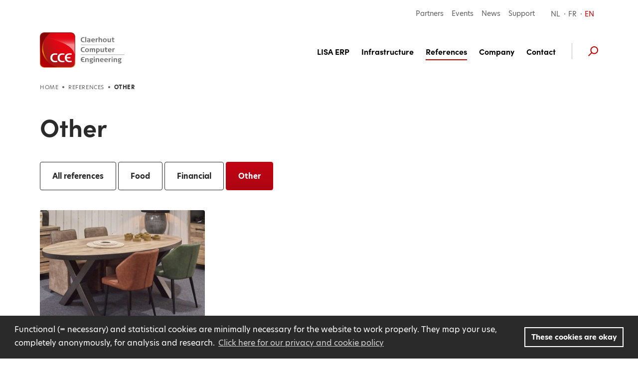

--- FILE ---
content_type: text/html; charset=UTF-8
request_url: https://www.cce.be/en/references/other
body_size: 24925
content:

<!DOCTYPE html><html lang="en" prefix="og: http://ogp.me/ns# fb: http://ogp.me/ns/fb#" data-url="https://www.cce.be/en/"><head><link
rel="dns-prefetch" href="/"><link
rel="preconnect" href="/" crossorigin><meta
charset="utf-8"><meta
name="viewport" content="width=device-width,minimum-scale=1"><link
rel="apple-touch-icon" sizes="57x57" href="/apple-touch-icon-57x57.png"><link
rel="apple-touch-icon" sizes="60x60" href="/apple-touch-icon-60x60.png"><link
rel="apple-touch-icon" sizes="72x72" href="/apple-touch-icon-72x72.png"><link
rel="apple-touch-icon" sizes="76x76" href="/apple-touch-icon-76x76.png"><link
rel="apple-touch-icon" sizes="114x114" href="/apple-touch-icon-114x114.png"><link
rel="apple-touch-icon" sizes="120x120" href="/apple-touch-icon-120x120.png"><link
rel="apple-touch-icon" sizes="144x144" href="/apple-touch-icon-144x144.png"><link
rel="apple-touch-icon" sizes="152x152" href="/apple-touch-icon-152x152.png"><link
rel="apple-touch-icon" sizes="180x180" href="/apple-touch-icon-180x180.png"><meta
name="apple-mobile-web-app-capable" content="yes"><meta
name="apple-mobile-web-app-status-bar-style" content="black-translucent"><meta
name="apple-mobile-web-app-title" content="devmode"><link
rel="icon" type="image/png" sizes="228x228" href="/coast-228x228.png"><meta
name="msapplication-TileColor" content="#FFFFFF"><meta
name="msapplication-TileImage" content="/mstile-144x144.png"><meta
name="msapplication-config" content="/browserconfig.xml"><link
rel="yandex-tableau-widget" href="/yandex-browser-manifest.json"><link
rel="icon" type="image/png" sizes="32x32" href="/favicon-32x32.png"><link
rel="icon" type="image/png" sizes="16x16" href="/favicon-16x16.png"><link
rel="shortcut icon" href="/favicon.ico"><meta
name="theme-color" content="#58595b"> <script src="https://unpkg.com/scrollreveal@4.0.0/dist/scrollreveal.min.js"></script> <link
rel="stylesheet" href="https://use.typekit.net/hby7nqg.css"> <script>loadjs=function(){var l=function(){},c={},f={},u={};function s(e,n){if(e){var t=u[e];if(f[e]=n,t)for(;t.length;)t[0](e,n),t.splice(0,1)}}function o(e,n){e.call&&(e={success:e}),n.length?(e.error||l)(n):(e.success||l)(e)}function h(t,r,i,c){var s,o,e=document,n=i.async,f=(i.numRetries||0)+1,u=i.before||l,a=t.replace(/^(css|img)!/,"");c=c||0,/(^css!|\.css$)/.test(t)?(s=!0,(o=e.createElement("link")).rel="stylesheet",o.href=a):/(^img!|\.(png|gif|jpg|svg)$)/.test(t)?(o=e.createElement("img")).src=a:((o=e.createElement("script")).src=t,o.async=void 0===n||n),!(o.onload=o.onerror=o.onbeforeload=function(e){var n=e.type[0];if(s&&"hideFocus"in o)try{o.sheet.cssText.length||(n="e")}catch(e){n="e"}if("e"==n&&(c+=1)<f)return h(t,r,i,c);r(t,n,e.defaultPrevented)})!==u(t,o)&&e.head.appendChild(o)}function t(e,n,t){var r,i;if(n&&n.trim&&(r=n),i=(r?t:n)||{},r){if(r in c)throw"LoadJS";c[r]=!0}!function(e,r,n){var t,i,c=(e=e.push?e:[e]).length,s=c,o=[];for(t=function(e,n,t){if("e"==n&&o.push(e),"b"==n){if(!t)return;o.push(e)}--c||r(o)},i=0;i<s;i++)h(e[i],t,n)}(e,function(e){o(i,e),s(r,e)},i)}return t.ready=function(e,n){return function(e,t){e=e.push?e:[e];var n,r,i,c=[],s=e.length,o=s;for(n=function(e,n){n.length&&c.push(e),--o||t(c)};s--;)r=e[s],(i=f[r])?n(r,i):(u[r]=u[r]||[]).push(n)}(e,function(e){o(n,e)}),t},t.done=function(e){s(e,[])},t.reset=function(){c={},f={},u={}},t.isDefined=function(e){return e in c},t}();</script><link rel="stylesheet" href="/css/site-38e6787b1a.css">

                        
        <script>
            !function(e){"use strict";var n=function(n,t,o){function i(e){return a.body?e():void setTimeout(function(){i(e)})}function r(){l.addEventListener&&l.removeEventListener("load",r),l.media=o||"all"}var d,a=e.document,l=a.createElement("link");if(t)d=t;else{var s=(a.body||a.getElementsByTagName("head")[0]).childNodes;d=s[s.length-1]}var f=a.styleSheets;l.rel="stylesheet",l.href=n,l.media="only x",i(function(){d.parentNode.insertBefore(l,t?d:d.nextSibling)});var u=function(e){for(var n=l.href,t=f.length;t--;)if(f[t].href===n)return e();setTimeout(function(){u(e)})};return l.addEventListener&&l.addEventListener("load",r),l.onloadcssdefined=u,u(r),l};"undefined"!=typeof exports?exports.loadCSS=n:e.loadCSS=n}("undefined"!=typeof global?global:this);
            !function(t){if(t.loadCSS){var e=loadCSS.relpreload={};if(e.support=function(){try{return t.document.createElement("link").relList.supports("preload")}catch(e){return!1}},e.poly=function(){for(var e=t.document.getElementsByTagName("link"),r=0;r<e.length;r++){var n=e[r];"preload"===n.rel&&"style"===n.getAttribute("as")&&(t.loadCSS(n.href,n,n.getAttribute("media")),n.rel=null)}},!e.support()){e.poly();var r=t.setInterval(e.poly,300);t.addEventListener&&t.addEventListener("load",function(){e.poly(),t.clearInterval(r)}),t.attachEvent&&t.attachEvent("onload",function(){t.clearInterval(r)})}}}(this);
        </script><script>var testImg=document.createElement("img");if(!("srcset"in testImg)||!("sizes"in testImg)){document.createElement("picture");var s=document.createElement("script");s.setAttribute("src","/js/picturefill.min.js");if("async"in s)
s.setAttribute("async",true);document.head.appendChild(s);}</script><script type="text/javascript" src="/js/ofi.min.js"></script>

        <script>
                                </script>
        
                <script type="text/javascript">
            var assetsBaseUrl = "/";
            var retina = window.devicePixelRatio > 1;
        </script>
    <title>View our references from various… | Claerhout Computer Engineering</title>
<script>dl = [];
(function(w,d,s,l,i){w[l]=w[l]||[];w[l].push({'gtm.start':
new Date().getTime(),event:'gtm.js'});var f=d.getElementsByTagName(s)[0],
j=d.createElement(s),dl=l!='dataLayer'?'&l='+l:'';j.async=true;j.src=
'https://www.googletagmanager.com/gtm.js?id='+i+dl;f.parentNode.insertBefore(j,f);
})(window,document,'script','dl','GTM-NQJMMF2');
</script><meta name="generator" content="SEOmatic">
<meta name="description" content="The LISA ERP system can be used in many different companies. Discover concrete cases and solutions in diverse companies and industries here!">
<meta name="referrer" content="no-referrer-when-downgrade">
<meta name="robots" content="all">
<meta content="en_EN" property="og:locale">
<meta content="fr_BE" property="og:locale:alternate">
<meta content="nl_BE" property="og:locale:alternate">
<meta content="Claerhout Computer Engineering" property="og:site_name">
<meta content="website" property="og:type">
<meta content="https://www.cce.be/en/references/other" property="og:url">
<meta content="View our references from various sectors" property="og:title">
<meta content="The LISA ERP system can be used in many different companies. Discover concrete cases and solutions in diverse companies and industries here!" property="og:description">
<meta content="https://www.cce.be/uploads/images/_1200x630_crop_center-center_82_none/facebook-og-image.png?mtime=1625658442" property="og:image">
<meta content="1200" property="og:image:width">
<meta content="630" property="og:image:height">
<meta content="Other" property="og:image:alt">
<meta content="https://www.linkedin.com/company/claerhoutcomputerengineering-cce/" property="og:see_also">
<link href="https://www.cce.be/en/references/other" rel="canonical">
<link href="https://www.cce.be/en" rel="home">
<link href="https://www.cce.be/en/references/other" rel="alternate" hreflang="en">
<link href="https://www.cce.be/fr/références/autres" rel="alternate" hreflang="fr-be">
<link href="https://www.cce.be/referenties/diverse" rel="alternate" hreflang="x-default">
<link href="https://www.cce.be/referenties/diverse" rel="alternate" hreflang="nl-be">
<link href="https://www.cce.be/en/freeform/plugin.css?v=ac7ec6ff2a861f36a476cabb10430036545bc25f" rel="stylesheet"></head>

            <body class="font-primary font-normal text-base relative text-grey"><noscript><iframe src="https://www.googletagmanager.com/ns.html?id=GTM-NQJMMF2"
height="0" width="0" style="display:none;visibility:hidden"></iframe></noscript>


        <div class="hidden">
            <?xml version="1.0" encoding="UTF-8"?><!DOCTYPE svg PUBLIC "-//W3C//DTD SVG 1.1//EN" "http://www.w3.org/Graphics/SVG/1.1/DTD/svg11.dtd"><svg xmlns="http://www.w3.org/2000/svg"><symbol id="hellip" viewBox="0 0 23 5"><g fill-rule="evenodd" stroke="#2A2A2A"><circle cx="2.5" cy="2.5" r="2"/><circle cx="11.5" cy="2.5" r="2"/><circle cx="20.5" cy="2.5" r="2"/></g></symbol><symbol id="icon-account" viewBox="0 0 500 500"><path d="M250.408 254.354c59.153 0 107.274-57.992 107.274-129.265C357.682 57.327 313.569 10 250.408 10c-63.15 0-107.252 47.327-107.252 115.089 0 71.278 48.116 129.265 107.252 129.265zm0-212.956c45.507 0 76.084 33.632 76.084 83.69 0 53.969-34.128 97.868-76.084 97.868-41.94 0-76.062-43.905-76.062-97.867 0-50.059 30.566-83.691 76.062-83.691zm194.206 387.094l-.11-6.343c-.28-18.07-.389-22.669-.597-24.694-8.796-81.09-76.593-125.743-190.91-125.743-.686 0-1.377.02-2.064.047l-.525.015-.525-.015a53.912 53.912 0 0 0-2.079-.047c-114.322 0-182.12 44.658-190.9 125.717-.207 1.868-.296 5.473-.545 21.418l-.156 9.315-.203.256c.062.047.13.095.198.136v.189l.27.005C111.025 469.393 176.233 490 250.299 490h.063c72.262 0 139.269-21.167 193.836-61.215l.421-.006v-.287h-.005zm-194.263 30.115h-.052c-61.606 0-116.23-15.714-162.63-46.646.088-5.16.181-10.074.244-11.1 8.749-80.786 91.782-97.752 159.891-97.752l2.334.069 2.864-.069c68.11 0 151.143 16.96 159.87 97.407.084 1.198.183 5.987.276 11.235-46.717 30.676-102.657 46.856-162.797 46.856z"/></symbol><symbol id="icon-angle-up" viewBox="0 0 320 512"><path d="M177 159.7l136 136c9.4 9.4 9.4 24.6 0 33.9l-22.6 22.6c-9.4 9.4-24.6 9.4-33.9 0L160 255.9l-96.4 96.4c-9.4 9.4-24.6 9.4-33.9 0L7 329.7c-9.4-9.4-9.4-24.6 0-33.9l136-136c9.4-9.5 24.6-9.5 34-.1z"/></symbol><symbol id="icon-arrow-left" viewBox="0 0 501 410"><path d="M218.333 7.803c11.173 11.199 11.173 27.996 0 39.195L95.428 170.18h377.094c15.364 0 27.933 12.598 27.933 27.996 0 15.398-12.57 27.996-27.933 27.996H95.428l135.474 135.78c11.174 11.199 11.174 27.996 0 39.195-11.173 11.198-27.933 11.198-39.106 0L8.836 217.773c-2.794-2.8-4.19-5.599-5.587-8.399-1.397-2.8-2.794-6.999-2.794-11.198 0-4.2 1.397-6.999 2.794-11.198 1.396-2.8 2.793-7 5.586-8.4L180.623 7.804c9.777-9.798 27.933-9.798 37.71 0z"/></symbol><symbol id="icon-arrow-right" viewBox="0 0 500 410"><path d="M281.668 7.803c-11.173 11.198-11.173 27.996 0 39.194L404.573 170.18H27.478c-15.363 0-27.933 12.598-27.933 27.996 0 15.397 12.57 27.995 27.933 27.995h377.095l-135.475 135.78c-11.173 11.2-11.173 27.997 0 39.195 11.173 11.199 27.933 11.199 39.106 0l182.961-183.373c2.793-2.8 4.19-5.6 5.587-8.4 1.396-2.799 2.793-6.998 2.793-11.197 0-4.2-1.397-7-2.793-11.199-1.397-2.8-2.794-6.999-5.587-8.399L319.377 7.803c-9.776-9.799-27.933-9.799-37.71 0z"/></symbol><symbol id="icon-bon" viewBox="0 0 500 500"><path d="M434.586 101.538h-40.909c9.427-11.525 14.247-26.483 13.282-41.65-.999-15.708-8.336-30.022-20.662-40.307-13.21-11.024-30.756-16.18-48.133-14.146-46.433 5.432-73.061 47.112-86.13 76.068-13.067-28.956-39.696-70.636-86.128-76.068-17.377-2.028-34.924 3.122-48.134 14.146C105.447 29.864 98.11 44.18 97.111 59.887c-.965 15.169 3.855 30.126 13.282 41.651H66.03c-29.24 0-53.03 23.79-53.03 53.03v72.67c0 5.857 4.748 10.607 10.606 10.607h38.77v246.549c0 5.857 4.749 10.606 10.607 10.606h360.405c5.858 0 10.606-4.75 10.606-10.606v-246.55h33.016c5.858 0 10.606-4.749 10.606-10.605v-72.67c0-29.241-23.79-53.03-53.03-53.03zm-93.957-75.034c11.625-1.36 23.317 2.053 32.078 9.362 7.81 6.519 12.457 15.528 13.082 25.367.689 10.829-2.915 21.037-10.149 28.746-6.995 7.454-16.558 11.56-26.926 11.56h-81.95c8.934-23.449 31.834-70.118 73.865-75.035zm-212.2 63.475c-7.234-7.709-10.84-17.917-10.15-28.746.626-9.84 5.273-18.848 13.083-25.367 7.496-6.254 17.137-9.655 27.048-9.655 1.672 0 3.352.097 5.031.293 42.034 4.917 64.934 51.593 73.866 75.034h-81.951c-10.37 0-19.932-4.105-26.928-11.56zm-94.217 64.59c0-17.545 14.274-31.818 31.818-31.818H242.58v93.881H34.212V154.57zM83.59 473.788V237.845h158.99v235.943H83.59zm339.193 0h-158.99V237.845h158.99v235.943zm43.622-257.156H263.792v-93.881H434.586c17.544 0 31.818 14.273 31.818 31.818v62.063z"/></symbol><symbol id="icon-cart" viewBox="0 0 500 500"><path d="M16.667 20C7.462 20 0 27.525 0 36.807c0 9.282 7.462 16.807 16.667 16.807h55.382c27.585 68.894 54.756 137.914 82.119 206.934l-25.174 61.1c-2.109 5.094-1.515 11.237 1.529 15.824 3.044 4.588 8.449 7.484 13.923 7.46h277.78c8.805.124 16.904-7.926 16.904-16.806s-8.1-16.932-16.904-16.807h-252.78l14.41-34.665 267.536-21.533c7.003-.555 13.342-6.056 14.931-12.955l33.334-145.66c2.18-9.81-6.35-20.516-16.32-20.483H116.841L98.785 30.504C96.313 24.343 89.925 20 83.334 20H16.667zm113.542 89.637H462.33l-25.868 113.095-253.3 20.309-52.953-133.404zm69.793 257.705c-30.486 0-55.556 25.28-55.556 56.023 0 30.741 25.07 56.023 55.556 56.023 30.485 0 55.556-25.282 55.556-56.023 0-30.742-25.071-56.023-55.556-56.023zm166.668 0c-30.486 0-55.556 25.281-55.556 56.023 0 30.741 25.07 56.023 55.556 56.023 30.485 0 55.556-25.282 55.556-56.023 0-30.742-25.071-56.023-55.556-56.023zm-166.668 33.614c12.47 0 22.222 9.833 22.222 22.409 0 12.575-9.752 22.409-22.222 22.409s-22.223-9.834-22.223-22.41c0-12.574 9.753-22.408 22.223-22.408zm166.668 0c12.47 0 22.222 9.834 22.222 22.409s-9.753 22.409-22.222 22.409c-12.471 0-22.223-9.834-22.223-22.41 0-12.575 9.752-22.408 22.223-22.408z"/></symbol><symbol id="icon-check" viewBox="0 0 500 500"><path fill-rule="evenodd" d="M231.959 421.696c-20.619 21.739-51.547 21.739-72.165 0L15.464 269.522c-20.619-21.74-20.619-54.348 0-76.087 20.618-21.74 51.546-21.74 72.165 0l108.247 114.13 216.495-228.26c20.619-21.74 51.547-21.74 72.165 0 20.619 21.738 20.619 54.347 0 76.086L231.96 421.696z"/></symbol><symbol id="icon-chevron-down" viewBox="0 0 8 5"><path fill-rule="evenodd" d="M0 1.908V0l3.726 2.484L7.452 0v1.908L3.726 4.392z"/></symbol><symbol id="icon-chevron-left" viewBox="0 0 320 512"><path d="M34.52 239.03L228.87 44.69c9.37-9.37 24.57-9.37 33.94 0l22.67 22.67c9.36 9.36 9.37 24.52.04 33.9L131.49 256l154.02 154.75c9.34 9.38 9.32 24.54-.04 33.9l-22.67 22.67c-9.37 9.37-24.57 9.37-33.94 0L34.52 272.97c-9.37-9.37-9.37-24.57 0-33.94z"/></symbol><symbol id="icon-chevron-right" viewBox="0 0 320 512"><path d="M285.476 272.971L91.132 467.314c-9.373 9.373-24.569 9.373-33.941 0l-22.667-22.667c-9.357-9.357-9.375-24.522-.04-33.901L188.505 256 34.484 101.255c-9.335-9.379-9.317-24.544.04-33.901l22.667-22.667c9.373-9.373 24.569-9.373 33.941 0L285.475 239.03c9.373 9.372 9.373 24.568.001 33.941z"/></symbol><symbol id="icon-chevron-up" viewBox="0 0 448 512"><path d="M240.971 130.524l194.343 194.343c9.373 9.373 9.373 24.569 0 33.941l-22.667 22.667c-9.357 9.357-24.522 9.375-33.901.04L224 227.495 69.255 381.516c-9.379 9.335-24.544 9.317-33.901-.04l-22.667-22.667c-9.373-9.373-9.373-24.569 0-33.941L207.03 130.525c9.372-9.373 24.568-9.373 33.941-.001z"/></symbol><symbol id="icon-circle" viewBox="0 0 500 500"><circle cx="250" cy="250" r="250" fill-rule="evenodd"/></symbol><symbol id="icon-close" viewBox="0 0 11 11"><path d="M9.071.586L10.485 2 6.95 5.536l3.535 3.535-1.414 1.414L5.536 6.95 2 10.485.586 9.071l3.536-3.535L.586 2 2 .586l3.536 3.536L9.07.586z"/></symbol><symbol id="icon-download" viewBox="0 0 500 500"><path d="M464.286 237.925c-13.497 0-24.436 9.375-24.436 20.94V426.39H48.872V258.865c0-11.565-10.94-20.94-24.436-20.94S0 247.3 0 258.865V447.33c0 11.565 10.94 20.94 24.436 20.94h439.85c13.496 0 24.436-9.375 24.436-20.94V258.865c0-11.565-10.94-20.94-24.436-20.94z"/><path d="M258.598 18c-11.245 0-20.359 9.375-20.359 20.94v232.142l-56.864-58.48c-7.94-8.183-20.844-8.183-28.792 0-7.955 8.174-7.955 21.44 0 29.614l91.607 94.216a20.94 20.94 0 0 0 3.116 2.626c.502.346 1.05.588 1.574.878.635.362 1.253.757 1.927 1.047.673.282 1.37.45 2.059.66.58.177 1.135.41 1.738.532 1.316.265 2.647.41 3.986.41 1.339 0 2.67-.145 3.986-.41.602-.121 1.158-.355 1.738-.532.689-.21 1.394-.37 2.06-.66.673-.29 1.291-.685 1.926-1.047.524-.298 1.072-.532 1.573-.878a20.466 20.466 0 0 0 3.117-2.626l91.599-94.216c7.955-8.175 7.955-21.44 0-29.615-7.94-8.182-20.844-8.182-28.792 0l-56.84 58.48V38.942c0-11.566-9.115-20.941-20.36-20.941z"/></symbol><symbol id="icon-envelope" viewBox="0 0 500 395"><path d="M477.889 364.786V24.79H22.787v339.997c0 2.112.318 4.472.832 6.262H477.06c.513-1.789.829-4.147.829-6.262zM23.895 371.9zM1.45 17.406l-.034-.082c.021.327.034.526.348.923-.143-.27-.214-.506-.314-.841zm18.101 5.444c-.444.352-1.074.639-1.755.85-1.584.492-2.246.538-2.627.496.622.142.986.213 1.34.275.875-.345 1.822-.884 3.042-1.621zm0 0c.323-.195.664-.404 1.029-.626-.28.227-.583.44-.907.636l-.122-.01zm-4.382 1.346a1.985 1.985 0 0 1-.212-.036l.452.097-.24-.061zm5.196-20.003l-.541-.597-.182-.062.723.659zm2.872 3.608l.072.167c-.032-.167-.057-.292-.127-.444.019.087.036.178.055.277zM9.427 1.435C14.361-.165 16.02.013 20.08.908c.228.05 153.708.074 460.44.072 13.687 0 21.178 4.897 21.178 19.186v344.62c0 15.735-5.655 30.071-21.179 30.071H20.156c-15.513 0-21.179-14.35-21.179-30.07V20.165c0-.256-.007-.43-.056-1.277-.36-5.986.007-9.217 3.393-13.635 2.09-2.882 2.72-3.749 7.112-3.82z"/><path d="M1.781 20.941L18.435 3.926l188.552 184.553c24.99 23.557 65.057 23.392 89.724-.267L483.041 5.224l16.682 16.988-186.43 183.085c-33.922 32.539-88.419 32.763-122.799.352L1.781 20.941z"/><path d="M500.949 364.144l-19.132 14.172-153.306-206.955 19.132-14.172zM18.793 378.41L-.198 364.05l156.484-206.955 18.992 14.36z"/></symbol><symbol id="icon-facebook" viewBox="0 0 269 500"><path fill-rule="evenodd" d="M214.338 84.393c15.94-.572 31.881-.143 47.87-.143h6.573V3.653c-8.485-.81-17.412-2-26.338-2.43C226.11.51 209.728-.252 193.346.082c-25.014.524-48.655 6.43-69.353 20.816-23.69 16.576-36.688 39.822-41.642 67.26-2.06 11.288-2.6 23.054-2.894 34.581-.441 18.101-.049 36.107-.049 54.208v6.812H0v90.028h78.918V500h96.477V274.12h78.672c4.022-29.962 7.946-59.59 12.066-90.41-6.327 0-11.968-.048-17.657 0-22.366.095-73.72 0-73.72 0s.197-44.633.737-63.973c.784-26.484 16.97-34.582 38.845-35.344"/></symbol><symbol id="icon-faq" viewBox="0 0 459 490"><path d="M229.362 0C142.996 0 72.979 70.017 72.979 156.383v52.128h-5.213C30.494 208.51 0 239.005 0 276.277v41.702c0 37.272 30.494 67.766 67.766 67.766h52.128c8.636-.001 15.637-7.002 15.638-15.639V224.15c-.001-8.637-7.002-15.638-15.638-15.638h-15.639v-52.128c0-69.58 55.527-125.106 125.107-125.106s125.106 55.527 125.106 125.106v52.128H338.83c-9.978.52-15.467 9.048-15.639 15.638v145.957c.001 8.188 7.45 15.638 15.639 15.639h13.032c-3.14 9.512-9.265 18.312-19.385 26.064-13.658 10.46-34.814 18.736-64.671 20.525-6.34-15.016-21.256-25.738-38.444-25.738-22.847 0-41.702 18.855-41.702 41.702 0 22.846 18.855 41.702 41.702 41.702 17.491 0 32.628-10.955 38.77-26.39 35.41-1.86 63.375-11.538 83.404-26.878 17.678-13.54 28.7-31.655 32.58-50.987h6.841c37.272 0 67.766-30.494 67.766-67.766v-41.702c0-37.272-30.494-67.766-67.766-67.766h-5.212v-52.128C385.745 70.017 315.727 0 229.362 0zM67.766 239.787h36.49v114.681h-36.49c-20.486 0-36.49-16.004-36.49-36.49v-41.701c0-20.486 16.004-36.49 36.49-36.49zm286.702 0h36.49c20.485 0 36.489 16.004 36.489 36.49v41.702c0 20.485-16.004 36.49-36.49 36.49h-36.489V239.786zM229.362 437.872c5.942 0 10.425 4.483 10.425 10.426 0 5.942-4.483 10.425-10.425 10.425-5.943 0-10.426-4.483-10.426-10.425 0-5.943 4.483-10.426 10.426-10.426z"/></symbol><symbol id="icon-filter" viewBox="0 0 512 512"><path d="M487.976 0H24.028C2.71 0-8.047 25.866 7.058 40.971L192 225.941V432c0 7.831 3.821 15.17 10.237 19.662l80 55.98C298.02 518.69 320 507.493 320 487.98V225.941l184.947-184.97C520.021 25.896 509.338 0 487.976 0z"/></symbol><symbol id="icon-heart-outline" viewBox="0 0 500 500"><path d="M491.955 169.466c2.195 92.973-75.425 197.443-239.346 295.608l-3.644.926c-1.196-.222-2.33-.695-3.022-1.188C83.726 367.3 5.833 262.63 8.046 169.489 9.892 91.803 71.442 34.047 144.31 34.047l2.325.001c4.493.082 8.979.395 13.435.938 43.535 5.267 72.662 25.423 89.923 55.043 17.208-29.582 46.378-49.783 89.893-55.09A130.838 130.838 0 0 1 355.695 34c72.891.028 134.425 57.78 136.26 135.466zm-65.335 96.938c27.425-44.181 36.457-86.815 26.383-123.02-12.16-43.816-51.902-74.2-97.267-74.384a96.242 96.242 0 0 0-11.607.716c-33.018 4.034-55.53 19.125-67.565 45.048l-26.531 57.091-5.152-11.013-21.553-46.073c-12.089-25.944-34.57-41.022-67.58-45.055A96.09 96.09 0 0 0 146.05 69h-1.685c-45.335.13-85.077 30.39-97.336 74.098-10.108 36.464-1.147 79.016 26.334 123.02C107.46 321.002 166.715 375.043 250.015 427c83.21-51.928 142.541-105.967 176.605-160.596z"/></symbol><symbol id="icon-heart" viewBox="0 0 500 500"><path d="M361.806 29a133.57 133.57 0 0 0-16.001.941C289.252 36.778 262.55 67.891 250 94.644c-12.6-26.753-39.252-57.866-95.854-64.653-4.514-.545-9.054-.86-13.6-.941h-2.35C-1.262 29.05-127.618 245.402 248.8 469.68c.36.247.77.416 1.2.495.344-.276.76-.448 1.2-.495C627.568 245.352 501.312 29.05 361.806 29.001z"/></symbol><symbol id="icon-hellip" viewBox="0 0 23 5"><path d="M2.5 0a2.5 2.5 0 1 1 0 5 2.5 2.5 0 0 1 0-5zm0 1a1.5 1.5 0 1 0 0 3 1.5 1.5 0 0 0 0-3zm9-1a2.5 2.5 0 1 1 0 5 2.5 2.5 0 0 1 0-5zm0 1a1.5 1.5 0 1 0 0 3 1.5 1.5 0 0 0 0-3zm9-1a2.5 2.5 0 1 1 0 5 2.5 2.5 0 0 1 0-5zm0 1a1.5 1.5 0 1 0 0 3 1.5 1.5 0 0 0 0-3z"/></symbol><symbol id="icon-instagram" viewBox="0 0 500 500"><path fill-rule="evenodd" d="M450 425.186c0 13.41-11.554 24.33-25.612 24.33H75.612c-14.058 0-25.612-10.92-25.612-24.33V224.758h50.2c-2.96 11.138-4.44 22.817-4.44 34.82 0 80.939 69.038 146.469 154.183 146.469 85.259 0 154.297-65.53 154.297-146.47a137.96 137.96 0 0 0-4.44-34.819H450v200.428zM156.856 213.322c14.617-37.117 50.821-63.483 93.087-63.483 42.38 0 78.584 26.366 93.145 63.483 4.476 11.26 6.912 23.538 6.912 36.438 0 55.053-44.873 99.864-100.057 99.864-55.07 0-99.943-44.811-99.943-99.864 0-12.9 2.38-25.178 6.856-36.438zM350 65.695c0-8.763 7.052-15.749 15.82-15.749h68.36c8.704 0 15.82 6.986 15.82 15.75v68.394c0 8.7-7.116 15.749-15.82 15.749h-68.36c-8.768 0-15.82-7.05-15.82-15.75V65.696zM421.864 0H78.136C35 0 0 35.016 0 78.099v343.265c0 43.14 35.001 78.1 78.136 78.1h343.728c43.135 0 78.136-34.96 78.136-78.1V78.1C500 35.016 464.999 0 421.864 0z"/></symbol><symbol id="icon-linkedin" viewBox="0 0 482 458"><path d="M48.182 0c26.557 0 48.182 24.722 48.182 55.034 0 30.36-21.625 55.082-48.182 55.082C21.54 110.116 0 85.394 0 55.034 0 24.722 21.54 0 48.182 0zM6.576 457.236h83.17V151.802H6.575v305.434zm162.06-305.284h96.34v41.713h1.326c13.406-23.987 46.182-49.275 95.066-49.275 101.64 0 120.45 63.147 120.45 145.369v167.477H381.451V308.833c0-35.451-.764-80.97-52.197-80.97-52.299 0-60.25 38.535-60.25 78.32v151.053H168.635V151.952z" fill-rule="evenodd"/></symbol><symbol id="icon-pdf" viewBox="0 0 500 500"><g fill="#7D848A"><path d="M411.972 53.194a3.632 3.632 0 0 0 2.734 1.24c1.055 0 2.044-.45 2.744-1.24l25.278-25.488a3.671 3.671 0 0 0 .6-3.934 3.694 3.694 0 0 0-3.35-2.15h-9.061V3.656A3.638 3.638 0 0 0 427.272 0h-25.128a3.651 3.651 0 0 0-3.655 3.656v17.966h-9.056c-1.439 0-2.75.845-3.339 2.15a3.671 3.671 0 0 0 .6 3.934l25.278 25.488zM290.644 227.128c-10.45-11.65-20.772-24.667-30.066-36.378-4.384-5.533-8.578-10.811-12.5-15.606l-.29-.35c5.745-16.36 9.029-29.75 9.762-39.805 1.861-25.617-1-42.117-8.739-50.433-5.228-5.628-13.078-7.59-20.461-5.106-5.289 1.772-12.45 6.522-16.544 19.067-6.1 18.7-3.145 51.816 14.2 79.205-7.74 20.267-18.528 43.556-30.445 65.728-22.694 7.956-40.783 18.417-53.767 31.106-16.96 16.555-23.855 32.988-18.922 45.077 3.04 7.49 10.067 11.956 18.795 11.956 6.077 0 12.65-2.195 19.01-6.339 16.062-10.5 37.034-45.483 48.284-65.756 23.272-7.266 46.25-10.238 57.928-11.366a388.966 388.966 0 0 1 15.578-1.2c20.439 21.583 37.155 32.966 52.555 35.805 3.1.578 6.2.867 9.228.867 12.55 0 22.922-5.006 27.761-13.389 3.65-6.333 3.578-13.722-.205-20.278-8.545-14.794-34.334-22.939-72.617-22.939-2.756.006-5.6.045-8.545.134zm-140.622 81.844c-3.039 1.984-6.16 3.167-8.36 3.167-.418 0-.7-.045-.862-.083-.383-1.94.994-10.323 14.578-23.595 6.378-6.233 14.444-11.922 23.994-16.955-12.05 19.388-22.894 33.25-29.35 37.466zm80.261-204.416c1.417-4.34 3.173-6.3 4.267-6.667.028-.006.05-.017.072-.022 1.056 1.189 5.545 7.983 3.534 35.727-.35 4.84-1.528 10.956-3.512 18.223-6.488-16.711-8.272-35.278-4.36-47.261zm34.728 124.227c-10.344.995-26.1 3.045-43.678 7.206 6.817-13.611 13.128-27.406 18.4-40.189 1.828 2.289 3.7 4.639 5.6 7.044 6.361 8.017 13.506 17.028 20.911 25.828l-1.233.111zm89.939 30.878c.289.5.283.7.211.833-.817 1.417-4.511 3.667-10.939 3.667-1.794 0-3.705-.183-5.678-.55-8.022-1.483-17.377-7.028-28.527-16.917 30.255 1.445 42.483 8.74 44.933 12.967z"/><path d="M331.85 0H80.294C64.878 0 52.35 12.494 52.35 27.95v444.1c0 15.439 12.528 27.95 27.944 27.95H415.7c15.45 0 27.944-12.511 27.944-27.95V111.8L331.85 0zm0 39.517l72.283 72.283H331.85V39.517zm83.856 432.533H80.294V27.95H303.9v83.85c0 15.439 12.5 27.95 27.944 27.95H415.7v332.3h.006z"/><path d="M201.822 357.528c-2.283-2.017-5.022-3.484-8.133-4.345-3.072-.877-7.472-1.322-13.078-1.322h-18.605c-3.54 0-6.206.811-7.934 2.428-1.744 1.633-2.639 4.278-2.639 7.85v55.178c0 3.21.795 5.71 2.361 7.444 1.595 1.778 3.717 2.683 6.306 2.683 2.478 0 4.567-.905 6.2-2.694 1.6-1.756 2.417-4.289 2.417-7.528V398.35h11.894c9.183 0 16.239-2.006 20.956-5.967 4.8-4.01 7.239-9.944 7.239-17.639 0-3.583-.59-6.86-1.762-9.75-1.177-2.927-2.933-5.433-5.222-7.466zM189.8 380.6c-1.039 1.4-2.522 2.383-4.544 3.017-2.15.666-4.89 1.01-8.156 1.01h-8.378v-19.1h8.378c7.55 0 10.611 1.506 11.828 2.734 1.622 1.733 2.41 3.95 2.41 6.767 0 2.322-.516 4.194-1.538 5.572zm80.75-21.906c-3.017-2.638-6.428-4.466-10.139-5.427-3.611-.934-7.989-1.411-12.994-1.411h-18.895c-3.494 0-6.105.838-7.766 2.505-1.662 1.667-2.506 4.278-2.506 7.767v52.489c0 2.46.217 4.433.661 6.016.506 1.8 1.595 3.206 3.233 4.178 1.562.945 3.75 1.4 6.673 1.4h18.894c3.345 0 6.4-.217 9.083-.65 2.734-.444 5.328-1.222 7.706-2.305 2.4-1.095 4.633-2.573 6.661-4.395a31.342 31.342 0 0 0 6.289-7.989c1.617-2.96 2.833-6.322 3.6-9.978.767-3.622 1.156-7.683 1.156-12.055-.006-13.378-3.934-23.522-11.656-30.145zM257.922 408.9c-.939.817-2.066 1.472-3.355 1.933-1.35.478-2.661.784-3.911.9-1.317.123-3.178.19-5.534.19h-9.6V366.11h8.184c4.283 0 7.955.467 10.922 1.383 2.772.845 5.16 2.895 7.1 6.106 1.989 3.283 3 8.378 3 15.15 0 9.55-2.284 16.322-6.806 20.15zm78.406-57.039H302.15c-2.278 0-4.122.339-5.633 1.033-1.617.734-2.823 1.928-3.59 3.556-.71 1.522-1.055 3.383-1.055 5.689v55.078c0 3.316.811 5.866 2.395 7.577 1.616 1.756 3.727 2.65 6.272 2.65 2.494 0 4.589-.877 6.222-2.616 1.589-1.717 2.395-4.278 2.395-7.611v-22.195h22.488c2.517 0 4.49-.605 5.85-1.81 1.417-1.25 2.134-2.929 2.134-4.995 0-2.061-.7-3.745-2.09-5-1.35-1.234-3.332-1.856-5.894-1.856h-22.488v-15.533h27.177c2.661 0 4.711-.64 6.095-1.906 1.416-1.289 2.133-3.005 2.133-5.1 0-2.05-.717-3.75-2.139-5.06-1.4-1.268-3.444-1.9-6.094-1.9z"/></g></symbol><symbol id="icon-phone" viewBox="0 0 500 500"><path d="M500 250.06c0 8.124-6.592 14.71-14.724 14.71-8.132 0-14.724-6.586-14.724-14.71 0-121.857-98.884-220.641-220.864-220.641-8.132 0-14.724-6.586-14.724-14.71C234.964 6.586 241.556 0 249.688 0 387.932 0 500 111.956 500 250.06zm-88.345 0c0 8.124-6.593 14.71-14.724 14.71-8.132 0-14.725-6.586-14.725-14.71 0-73.114-59.33-132.385-132.518-132.385-8.132 0-14.724-6.585-14.724-14.709 0-8.124 6.592-14.71 14.724-14.71 89.452 0 161.967 72.443 161.967 161.804zm7.115 185.232l-49.494 49.444c-44.152 44.109-185.703-13.874-262.904-90.998-77.209-77.13-135.248-218.526-91.09-262.64l49.494-49.444c14.78-14.765 38.183-13.527 51.425 2.642l65.646 80.156c12.531 15.301 11.415 38.472-2.561 52.434l-31.27 31.238c-3.945 3.942-5.024 12.113-2.25 16.736.85 1.611 1.487 2.82 2.529 4.642 1.82 3.187 4.073 6.822 6.772 10.82 7.805 11.559 17.57 23.58 29.4 35.399 11.83 11.818 23.879 21.582 35.474 29.394 4.01 2.703 7.659 4.96 10.859 6.784 1.83 1.044 3.045 1.685 3.559 1.936 5.679 3.258 13.879 2.191 17.773-1.7l31.27-31.237c13.971-13.958 37.182-15.068 52.486-2.56l80.237 65.581c16.201 13.242 17.439 36.595 2.645 51.373zm-291.577-207.97l31.27-31.238c3.262-3.26 3.557-9.383.592-13.003l-65.646-80.156c-2.236-2.73-5.38-2.897-7.81-.47L36.105 151.9c-27.696 27.669 24.28 154.293 91.09 221.036 66.803 66.736 193.567 118.662 221.258 90.998l49.494-49.444c2.444-2.442 2.28-5.555-.47-7.802l-80.236-65.58c-3.615-2.954-9.76-2.66-13.016.592l-31.27 31.238c-13.212 13.199-35.726 16.24-51.993 7.097-3.775-1.884-9.805-5.353-17.487-10.53-13.101-8.826-26.608-19.772-39.83-32.982-13.223-13.209-24.17-26.687-32.991-39.75-5.136-7.606-8.587-13.585-10.478-17.353-9.37-16.25-6.253-38.841 7.017-52.098z"/></symbol><symbol id="icon-pinterest" viewBox="0 0 500 500"><path d="M261.17-1.714c-130.14 0-195.755 98.503-195.755 180.646 0 49.728 17.834 93.973 56.091 110.474 6.273 2.701 11.894.09 13.71-7.249 1.268-5.07 4.261-17.874 5.597-23.203 1.833-7.252 1.121-9.793-3.94-16.112-11.03-13.742-18.078-31.525-18.078-56.708 0-73.082 51.792-138.503 134.858-138.503 73.559 0 113.974 47.45 113.974 110.816 0 83.385-34.955 153.752-86.841 153.752-28.657 0-50.108-25.022-43.232-55.705 8.233-36.626 24.18-76.163 24.18-102.607 0-23.673-12.034-43.416-36.942-43.416-29.29 0-52.822 31.995-52.822 74.85 0 27.294 8.732 45.759 8.732 45.759s-29.976 134.09-35.227 157.57c-10.471 46.769-1.578 104.098-.826 109.887.443 3.43 4.621 4.242 6.51 1.651 2.699-3.721 37.594-49.197 49.454-94.623 3.352-12.874 19.266-79.482 19.266-79.482 9.517 19.162 37.331 36.036 66.91 36.036 88.053 0 147.796-84.744 147.796-198.181 0-85.771-68.82-165.652-173.415-165.652z"/></symbol><symbol id="icon-quote" viewBox="0 0 44 33"><path fill="#D4D4D4" fill-rule="evenodd" d="M20.1 24.11c0 4.62-3.96 8.47-9.46 8.47-6.6 0-10.23-5.5-10.23-11.11C.41 6.29 11.19.9 18.45.35v7.48c-3.85.44-9.02 3.41-9.35 8.47.22-.11 1.32-.55 2.42-.55 5.5 0 8.58 3.52 8.58 8.36zm23.1 0c0 4.62-3.96 8.47-9.46 8.47-6.6 0-10.12-5.5-10.12-11.11C23.62 6.29 34.29.9 41.55.35v7.48c-3.85.44-9.02 3.41-9.35 8.47.22-.11 1.32-.55 2.42-.55 5.5 0 8.58 3.52 8.58 8.36z"/></symbol><symbol id="icon-search-more" viewBox="0 0 18 18"><g fill="none"><path d="M4.551 12.205a7.536 7.536 0 0 1-1.62-4.664C2.932 3.391 6.315 0 10.477 0S18 3.39 18 7.541c0 4.15-3.383 7.541-7.524 7.541a7.584 7.584 0 0 1-4.654-1.623L1.292 18 0 16.705zm5.925 1.09c3.137 0 5.7-2.569 5.7-5.713s-2.563-5.712-5.7-5.712-5.7 2.568-5.7 5.712 2.563 5.713 5.7 5.713z" fill="#fff"/><g stroke="#fff" stroke-linecap="square" stroke-width="2"><path d="M10.5 5.5v4M12.494 7.5H8.5"/></g></g></symbol><symbol id="icon-search" viewBox="0 0 18 18"><path d="M11 0a7 7 0 0 0-5.508 11.32L0 16.859 1.192 18l5.463-5.511A7 7 0 1 0 11 0zm0 1.75a5.25 5.25 0 1 1 0 10.5 5.25 5.25 0 0 1 0-10.5z"/></symbol><symbol id="icon-shops" viewBox="0 0 500 500"><path d="M150.843 136.67V101.8c0-54.566 44.234-98.8 98.8-98.8 54.566 0 98.8 44.234 98.8 98.8v34.87h58.117c9.173-.022 16.794 7.066 17.436 16.215l23.247 325.46A17.435 17.435 0 0 1 429.807 497H69.478a17.435 17.435 0 0 1-17.435-18.656L75.29 152.885c.642-9.15 8.263-16.237 17.435-16.214h58.118zm34.87 0h127.86V101.8c0-35.307-28.623-63.93-63.93-63.93s-63.93 28.623-63.93 63.93v34.87zm-34.87 34.871H108.94L88.192 462.13h322.902l-20.748-290.588h-41.903v69.741c0 9.63-7.806 17.436-17.436 17.436-9.629 0-17.435-7.806-17.435-17.436v-69.74H185.713v69.74c0 9.63-7.806 17.436-17.435 17.436-9.63 0-17.435-7.806-17.435-17.436v-69.74z"/></symbol><symbol id="icon-talk" viewBox="0 0 22 21"><path d="M18.689.5H2.95A2.95 2.95 0 0 0 0 3.45v16.1a.95.95 0 0 0 .656.884l.262.066a.95.95 0 0 0 .754-.393L5.64 14.73h13.05a2.95 2.95 0 0 0 2.95-2.951V3.45A2.95 2.95 0 0 0 18.69.5zm1.081 11.279a1.082 1.082 0 0 1-1.081 1.082H5.18a.885.885 0 0 0-.754.393L1.87 16.73V3.45c0-.597.484-1.081 1.082-1.081h15.738c.597 0 1.081.484 1.081 1.082v8.328z"/></symbol><symbol id="icon-trash" viewBox="0 0 500 500"><path d="M314.535 68.605V2.907H144.186v65.698H2.326v35.465h42.441L75 497.674h309.884l30.232-393.604h48.256V68.605H314.535zM279.65 37.79v30.232h-100V37.791h100zM106.977 461.628L79.65 103.488H379.07l-27.907 358.14H106.977z"/><path d="M211.628 196.318h35.465v257.558h-35.465zM312.218 454.955l-35.413-1.923 13.996-257.753 35.413 1.923zM146.433 454.951L132.469 197.2l35.412-1.918 13.964 257.752z"/></symbol><symbol id="icon-triangle" viewBox="0 0 13 15"><path fill="#FFF" fill-rule="evenodd" d="M13 7.091L0 14.182V0z"/></symbol><symbol id="icon-twitter" viewBox="0 0 512 512"><path d="M498.857 96.907c-17.898 8.408-37.073 14.001-57.292 16.545 20.65-12.967 36.455-33.59 43.877-58.14-19.24 12.007-40.577 20.755-63.312 25.46-18.155-20.414-44.068-33.194-72.716-33.194-55.06 0-99.622 47.063-99.622 105.223 0 8.178.878 16.277 2.54 24.001-82.8-4.48-156.223-46.351-205.396-109.958-8.543 15.53-13.501 33.61-13.501 52.937 0 36.462 17.627 68.656 44.328 87.55-16.308-.57-31.684-5.275-45.116-13.165-.024.433-.024.898-.024 1.343 0 50.942 34.366 93.535 79.954 103.206-8.331 2.325-17.138 3.681-26.27 3.681a93.04 93.04 0 0 1-18.704-1.884c12.627 41.782 49.433 72.192 93.026 73.074-34.002 28.2-77.008 45.036-123.71 45.036-8.023 0-15.993-.458-23.776-1.45 44.092 29.834 96.488 47.25 152.78 47.25 183.255 0 283.495-160.36 283.495-299.41 0-4.508-.118-9.12-.285-13.6 19.442-14.889 36.355-33.4 49.724-54.505z"/></symbol><symbol id="icon-x-thick" viewBox="0 0 500 500"><path fill-rule="evenodd" d="M359.045 475.786L250.208 366.95 140.955 476.12c-32.201 32.284-84.54 32.284-116.741 0-32.285-32.203-32.285-84.457 0-116.742l109.17-109.253-109.17-109.17c-32.285-32.285-32.285-84.54 0-116.741 32.201-32.285 84.54-32.285 116.741 0l109.253 109.17L359.045 24.546c32.201-32.285 84.456-32.285 116.741 0 32.202 32.284 32.202 84.54 0 116.741L366.95 250.208l108.836 108.837c32.285 32.201 32.285 84.54 0 116.741-32.201 32.202-84.54 32.202-116.741 0z"/></symbol><symbol id="icon-x" viewBox="0 0 11 11"><path d="M8.981 1.243a.528.528 0 0 1 .747.746L6.23 5.485l3.497 3.497a.528.528 0 1 1-.747.746L5.485 6.232 1.989 9.728a.528.528 0 1 1-.747-.746L4.74 5.485 1.242 1.99a.528.528 0 0 1 .747-.746l3.496 3.496 3.496-3.496z"/></symbol><symbol id="icon-youtube" viewBox="0 0 394 475"><g fill-rule="evenodd"><path d="M326.042 174.606V44.468h-24.625v99.483c-5.418 7.359-10.63 11.019-15.555 11.019-3.284 0-5.213-1.85-5.746-5.51-.288-.747-.288-3.62-.288-9.169V44.468h-24.543v102.946c0 9.17.82 15.387 2.216 19.361 2.422 6.572 7.88 9.642 15.843 9.642 8.947 0 18.305-5.234 28.073-15.977v14.166h24.625zm-115.576-37.66c0 12.042-3.775 18.024-11.738 18.024-7.921 0-11.738-5.982-11.738-18.024V82.168c0-12.042 3.817-18.063 11.738-18.063 7.963 0 11.738 6.02 11.738 18.063v54.778zm24.626-4.447V86.89c0-13.891-2.504-24.084-7.675-30.655-6.813-8.855-16.376-13.34-28.689-13.34-12.23 0-21.834 4.485-28.647 13.34-5.213 6.571-7.675 16.764-7.675 30.655v45.61c0 13.812 2.462 24.083 7.675 30.616 6.813 8.854 16.417 13.3 28.647 13.3 12.313 0 21.876-4.446 28.689-13.3 5.171-6.533 7.675-16.804 7.675-30.617zM162.159 0h-27.58l-18.593 68.591L96.656 0h-28.73C73.67 16.174 79.663 32.466 85.41 48.64c8.742 24.359 14.2 42.736 16.663 55.25v70.716h27.293V103.89L162.16 0zm80.851 312.122c-3.994 0-8.029 1.954-12.063 6.028v82.937c4.034 4.074 8.07 6.028 12.063 6.028 6.929 0 10.474-6.028 10.474-18.333v-58.077c0-12.264-3.545-18.583-10.474-18.583m81.552 0c-8.11 0-12.105 6.188-12.105 18.524v12.294h24.127v-12.294c0-12.336-4.034-18.524-12.022-18.524"/><path d="M364.617 362.892h-47.62v23.018c0 12.064 3.975 18.017 12.166 18.017 5.822 0 9.275-3.175 10.6-9.445.241-1.27.562-6.469.562-15.914h24.292v3.413c0 7.58-.321 12.818-.562 15.16-.763 5.198-2.65 9.92-5.5 14.127-6.626 9.406-16.383 14.049-28.83 14.049s-21.923-4.445-28.788-13.295c-5.06-6.508-7.67-16.786-7.67-30.517v-45.519c0-13.85 2.29-24.01 7.388-30.597 6.866-8.89 16.342-13.294 28.508-13.294 11.925 0 21.401 4.405 28.066 13.294 4.939 6.588 7.388 16.747 7.388 30.597v26.906zm-89.86 21.668c0 12.025-.802 20.676-2.408 26.192-3.172 9.644-9.557 14.565-19.032 14.565-8.472 0-16.663-4.643-24.613-14.366v12.58h-23.81V249.235h23.81v56.908c7.709-9.326 15.86-14.048 24.613-14.048 9.475 0 15.86 4.92 19.032 14.643 1.606 5.239 2.409 13.85 2.409 26.073v51.75zm-90.461 38.97h-23.81v-14.167c-9.476 10.715-18.43 15.954-27.223 15.954-7.669 0-12.929-3.096-15.338-9.644-1.325-3.968-2.088-10.159-2.088-19.326V293.642h23.77v95.64c0 5.517 0 8.374.241 9.168.602 3.611 2.37 5.477 5.581 5.477 4.738 0 9.757-3.651 15.057-10.993v-99.292h23.81v129.889zM112.344 273.8H83.837v149.73h-26.5V273.8H29.35v-24.565h82.993V273.8zm274.798-26.55c-4.818-20.715-21.923-35.993-42.6-38.255-48.825-5.437-98.292-5.437-147.518-5.437s-98.652 0-147.477 5.437c-20.678 2.262-37.823 17.54-42.64 38.256C.04 276.776 0 308.92 0 339.28c0 30.359 0 62.543 6.866 92.069 4.778 20.676 21.923 35.954 42.56 38.256 48.865 5.358 98.292 5.397 147.518 5.358 49.226.04 98.693 0 147.557-5.358 20.598-2.302 37.743-17.58 42.56-38.256 6.867-29.526 6.907-61.71 6.907-92.07 0-30.358 0-62.503-6.826-92.028z"/></g></symbol><symbol id="trash" viewBox="0 0 500 500"><path d="M314.535 68.605V2.907H144.186v65.698H2.326v35.465h42.441L75 497.674h309.884l30.232-393.604h48.256V68.605H314.535zM279.65 37.79v30.232h-100V37.791h100zM106.977 461.628L79.65 103.488H379.07l-27.907 358.14H106.977z"/><path d="M211.628 196.318h35.465v257.558h-35.465zM312.218 454.955l-35.413-1.923 13.996-257.753 35.413 1.923zM146.433 454.951L132.469 197.2l35.412-1.918 13.964 257.752z"/></symbol></svg>        </div>
        
        <div class="c-side-panel js-c-side-panel">
            <div class="c-side-panel-con">
                <nav class="c-menu c-menu--primary-mobile">
    <ul class="c-menu__items">
                                            <li class="c-menu__item ">
            <a class="c-menu__link" href="https://www.cce.be/en/lisa-erp">
                <span class="c-menu__label">LISA ERP</span>
            </a>
        </li>
                                            <li class="c-menu__item ">
            <a class="c-menu__link" href="https://www.cce.be/en/lisa-erp/extensions/infrastructure">
                <span class="c-menu__label">Infrastructure</span>
            </a>
        </li>
                                            <li class="c-menu__item is-active">
            <a class="c-menu__link" href="https://www.cce.be/en/references">
                <span class="c-menu__label">References</span>
            </a>
        </li>
                                            <li class="c-menu__item ">
            <a class="c-menu__link" href="https://www.cce.be/en/company">
                <span class="c-menu__label">Company</span>
            </a>
        </li>
                                            <li class="c-menu__item ">
            <a class="c-menu__link" href="https://www.cce.be/en/contact">
                <span class="c-menu__label">Contact</span>
            </a>
        </li>
            </ul>
</nav>
                <nav class="c-menu c-menu--secondary-mobile">
    <ul class="c-menu__items">
                                            <li class="c-menu__item ">
            <a class="c-menu__link" href="https://www.cce.be/en/partners">
                <span class="c-menu__label">Partners</span>
            </a>
        </li>
                                            <li class="c-menu__item ">
            <a class="c-menu__link" href="https://www.cce.be/en/events">
                <span class="c-menu__label">Events</span>
            </a>
        </li>
                                            <li class="c-menu__item ">
            <a class="c-menu__link" href="https://www.cce.be/en/news">
                <span class="c-menu__label">News</span>
            </a>
        </li>
                                            <li class="c-menu__item ">
            <a class="c-menu__link" href="https://www.cce.be/en/faq">
                <span class="c-menu__label">Support</span>
            </a>
        </li>
            </ul>
</nav>
                <nav class="c-menu c-menu--language-mobile">
    <ul class="c-menu__items">
                    <li class="c-menu__item ">
                <a class="c-menu__link js-switchlang" href="https://www.cce.be/referenties/diverse">
                    <span class="c-menu__label">nl</span>
                </a>
            </li>
                    <li class="c-menu__item ">
                <a class="c-menu__link js-switchlang" href="https://www.cce.be/fr/références/autres">
                    <span class="c-menu__label">fr</span>
                </a>
            </li>
                    <li class="c-menu__item is-active">
                <a class="c-menu__link js-switchlang" href="https://www.cce.be/en/references/other">
                    <span class="c-menu__label">en</span>
                </a>
            </li>
            </ul>
</nav>

            </div>
        </div>
        <div id="page-container" class="c-page-wrapper js-c-page-wrapper ">
                
            <header class="c-header flex flex-col">
    <div class="c-header__top">
        <div class="c-container">
            <div class="c-header__row flex justify-between items-center">
                <div class="c-header__col">

                </div>
                <div class="c-header__col flex items-center">
                    <nav class="c-menu c-menu--secondary hidden xl:block">
    <ul class="c-menu__items">
                                            <li class="c-menu__item ">
            <a class="c-menu__link" href="https://www.cce.be/en/partners">
                <span class="c-menu__label">Partners</span>
            </a>
        </li>
                                            <li class="c-menu__item ">
            <a class="c-menu__link" href="https://www.cce.be/en/events">
                <span class="c-menu__label">Events</span>
            </a>
        </li>
                                            <li class="c-menu__item ">
            <a class="c-menu__link" href="https://www.cce.be/en/news">
                <span class="c-menu__label">News</span>
            </a>
        </li>
                                            <li class="c-menu__item ">
            <a class="c-menu__link" href="https://www.cce.be/en/faq">
                <span class="c-menu__label">Support</span>
            </a>
        </li>
            </ul>
</nav>                    
                    <nav class="c-menu c-menu--language hidden xl:block">
    <ul class="c-menu__items">
                    <li class="c-menu__item ">
                <a class="c-menu__link js-switchlang" href="https://www.cce.be/referenties/diverse">
                    <span class="c-menu__label">nl</span>
                </a>
            </li>
                    <li class="c-menu__item ">
                <a class="c-menu__link js-switchlang" href="https://www.cce.be/fr/références/autres">
                    <span class="c-menu__label">fr</span>
                </a>
            </li>
                    <li class="c-menu__item is-active">
                <a class="c-menu__link js-switchlang" href="https://www.cce.be/en/references/other">
                    <span class="c-menu__label">en</span>
                </a>
            </li>
            </ul>
</nav>

                </div>
            </div>
        </div>
    </div>
    <div class="c-header__bottom order-first xl:order-none py-3 xl:py-0">
        <div class="c-container">
            <div class="c-header__row flex justify-between items-center">
                <div class="c-header__logo pr-4 md:pr-10">
                    <a class="c-logo inline-block border-0" href="https://www.cce.be/en/" title="en">
                        <img src="/img/logo-cce-2023.svg" width="170" height="71" alt="en" class="block" />
                    </a>
                </div>
                <div class="c-header__col flex items-center">
                    <nav class="c-menu c-menu--primary hidden xl:block">
    <ul class="c-menu__items">
                                            <li class="c-menu__item ">
            <a class="c-menu__link" href="https://www.cce.be/en/lisa-erp">
                <span class="c-menu__label">LISA ERP</span>
            </a>
        </li>
                                            <li class="c-menu__item ">
            <a class="c-menu__link" href="https://www.cce.be/en/lisa-erp/extensions/infrastructure">
                <span class="c-menu__label">Infrastructure</span>
            </a>
        </li>
                                            <li class="c-menu__item is-active">
            <a class="c-menu__link" href="https://www.cce.be/en/references">
                <span class="c-menu__label">References</span>
            </a>
        </li>
                                            <li class="c-menu__item ">
            <a class="c-menu__link" href="https://www.cce.be/en/company">
                <span class="c-menu__label">Company</span>
            </a>
        </li>
                                            <li class="c-menu__item ">
            <a class="c-menu__link" href="https://www.cce.be/en/contact">
                <span class="c-menu__label">Contact</span>
            </a>
        </li>
            </ul>
</nav>                    <div class="px-8 c-header__hide hidden lg:block">
                        <div class="w-px h-8 bg-grey-light"></div>
                    </div>
                    <button class="js-search-trigger c-header__hide mr-2 md:mr-0">
                        <svg class="c-icon c-icon--search   text-primary hover:opacity-75 trans h-5 w-5">
    <use xlink:href="#icon-search"></use>
</svg>                    </button>
                    <button class="c-mobile-nav-trigger js-c-mobile-nav-trigger hamburger hamburger--collapse focus:outline-none xl:hidden" type="button">
                        <span class="hamburger-box">
                            <span class="hamburger-inner"></span>
                        </span>
                    </button>
                </div>
            </div>
        </div>
    </div>
    <div id="js-c-header-search" class="c-header__search hidden bg-white">
        <div class="c-container mb-8">
            <div class="relative">
                <div id="a-autocomplete" class="c-autocomplete block relative">
                    <div class="c-autocomplete__form relative">
                        <input type="text" class="relative" id="a-autocomplete__input" placeholder="Search by product, brand, ..." />
                        <svg class="c-icon c-icon--search   c-autocomplete__searchicon absolute left-0 inset-y-0 my-auto text-black w-4 h-4 ml-4 z-50 trans">
    <use xlink:href="#icon-search"></use>
</svg>                        <button class="c-autocomplete__close js-search-trigger absolute right-0 inset-y-0 my-auto text-black mr-4 z-50 hover:opacity-75 trans">
                            <svg class="c-icon c-icon--close   c-autocomplete__closeicon w-4 h-4">
    <use xlink:href="#icon-close"></use>
</svg>                        </button>
                    </div>
                    <div id="a-autocomplete__suggestions-con" class="c-autocomplete__suggestions-con block z-20">
                                                                    </div>
                </div>
            </div>
        </div>
    </div>
</header>
            <main class="flex flex-col relative pb-24">
                                    <div class="c-container">
<nav class="mb-10">
    <ul class="flex flex-wrap items-center">
                        <li class="inline-flex">
                <a class="text-grey tracking-wider text-xs no-underline uppercase" href="https://www.cce.be/en/">Home</a>
            </li>
            <li class="inline-flex px-2 text-grey">
                <svg class="c-icon c-icon--circle   text-grey w-1 h-1">
    <use xlink:href="#icon-circle"></use>
</svg>            </li>
                                <li class="inline-flex">
                <a class="text-grey tracking-wider text-xs no-underline uppercase" href="https://www.cce.be/en/references">References</a>
            </li>
            <li class="inline-flex px-2 text-grey">
                <svg class="c-icon c-icon--circle   text-grey w-1 h-1">
    <use xlink:href="#icon-circle"></use>
</svg>            </li>
                                <li class="inline-flex">
                <span class="text-black tracking-wider font-bold text-xs uppercase">Other</span>
            </li>
                </ul>
</nav>
</div>                
                                

<div class="c-container">
    <h1>Other</h1>
</div>
<div class="c-container mb-8 md:sticky z-50 top-0">
    


<div class="hidden md:block">
    <a class="c-button c-button--black-outline-alt mb-2"
        href="https://www.cce.be/en/references" title="References">
        <span class="c-button__label">
            All references
        </span>
    </a>
        <a class="c-button c-button--black-outline-alt mb-2"
        href="https://www.cce.be/en/references/food" title="Food">
        <span class="c-button__label">
            Food
        </span>
    </a>
        <a class="c-button c-button--black-outline-alt mb-2"
        href="https://www.cce.be/en/references/financial" title="Financial">
        <span class="c-button__label">
            Financial
        </span>
    </a>
        <a class="c-button c-button--secondary mb-2"
        href="https://www.cce.be/en/references/other" title="Other">
        <span class="c-button__label">
            Other
        </span>
    </a>
    </div>
<div class="block md:hidden">
    <div class="c-dropdown">
        <a class="c-dropdown__trigger js-dropdown-trigger" href="#">
            <div class="flex justify-between items-center">
                <span class="text-white font-secondary font-bold text-xbase">Other</span>
                    <svg class="c-icon c-icon--chevron-down   text-white w-2 h-2 trans">
    <use xlink:href="#icon-chevron-down"></use>
</svg>            </div>
        </a>
        <div class="c-dropdown__elements hidden">
            <ul>
                <li class="border-b border-grey-lighter">
                    <a class="px-4 py-2 block"
                        href="https://www.cce.be/en/references" title="References">
                        <span class="font-secondary font-semibold">
                            All references
                        </span>
                    </a>
                </li>
                                <li class=" border-b border-grey-lighter ">
                    <a class="px-4 py-2 block"
                        href="https://www.cce.be/en/references/food" title="Food">
                        <span class="font-secondary font-semibold">
                            Food
                        </span>
                    </a>
                </li>
                
                                <li class=" border-b border-grey-lighter ">
                    <a class="px-4 py-2 block"
                        href="https://www.cce.be/en/references/financial" title="Financial">
                        <span class="font-secondary font-semibold">
                            Financial
                        </span>
                    </a>
                </li>
                
                                <li class="">
                    <a class="px-4 py-2 block"
                        href="https://www.cce.be/en/references/other" title="Other">
                        <span class="font-secondary font-semibold">
                            Other
                        </span>
                    </a>
                </li>
                
                            </ul>
        </div>
    </div>
</div>

</div>

<div class="c-container">
    <div>
        <div class="flex flex-wrap md:-ml-16">
        <div class="c-case w-full md:w-1/2 lg:w-1/3 md:pl-16 mb-8 js-sr js-sr--sequal">
        <a href="https://www.cce.be/en/references/other/meubar" class=" block group">
                         
            <div class="rounded c-ratio mb-6 c-ratio--small" style="background: transparent url(https://www.cce.be/uploads/images/_referenceNormal/eettafel-Meubar.jpg)  center center /cover no-repeat;"></div>
                        <div class="flex justify-between">
                <div>
                    <h4 class="text-black text-1xl mb-2">Meubar</h4>
                    <span
                        class="uppercase text-primary font-secondary font-medium text-sm tracking-widest">Read more</span>
                </div>
                <div>
                    <div class="c-case-plus">
                        <span class="group-hover:bg-primary trans"></span>
                        <span class="group-hover:bg-primary trans"></span>
                    </div>
                </div>
            </div>
        </a>
    </div>
    </div>

    </div>
    </div>


<div class="c-container mt-20">
    <h3 class="h2 text-center js-sr js-sr--default">Other references</h3>
    <div class="flex flex-wrap justify-center items-center">
                                <div class="p-4 js-sr js-sr--sequal">
                <img src="https://www.cce.be/uploads/images/_logoMedium/varam-logo.jpg" alt="Varam">
            </div>
                                <div class="p-4 js-sr js-sr--sequal">
                <img src="https://www.cce.be/uploads/images/_logoMedium/perfect-logo.JPG" alt="Perfecta">
            </div>
                                <div class="p-4 js-sr js-sr--sequal">
                <img src="https://www.cce.be/uploads/images/_logoMedium/timmerman-logo.png" alt="Timmerman Productie">
            </div>
                                <div class="p-4 js-sr js-sr--sequal">
                <img src="https://www.cce.be/uploads/images/_logoMedium/evan-logo.jpg" alt="Evan">
            </div>
                                <div class="p-4 js-sr js-sr--sequal">
                <img src="https://www.cce.be/uploads/images/_logoMedium/hima-logo.jpg" alt="Hima">
            </div>
                                <div class="p-4 js-sr js-sr--sequal">
                <img src="https://www.cce.be/uploads/images/_logoMedium/gerlin-logo.jpg" alt="Gerlin">
            </div>
                                <div class="p-4 js-sr js-sr--sequal">
                <img src="https://www.cce.be/uploads/images/_logoMedium/meubinex-logo.png" alt="Meubinex">
            </div>
                                <div class="p-4 js-sr js-sr--sequal">
                <img src="https://www.cce.be/uploads/images/_logoMedium/dp-world-logo.jpg" alt="DP World">
            </div>
                                <div class="p-4 js-sr js-sr--sequal">
                <img src="https://www.cce.be/uploads/images/_logoMedium/bellinea-logo.jpg" alt="Bellinea (Roemenië)">
            </div>
                                <div class="p-4 js-sr js-sr--sequal">
                <img src="https://www.cce.be/uploads/images/_logoMedium/cammaert_logo.jpg" alt="Cammaert">
            </div>
                                <div class="p-4 js-sr js-sr--sequal">
                <img src="https://www.cce.be/uploads/images/_logoMedium/zuidnatie-logo.jpg" alt="Zuidnatie">
            </div>
                                <div class="p-4 js-sr js-sr--sequal">
                <img src="https://www.cce.be/uploads/images/_logoMedium/maxitoys.jpg" alt="Maxitoys">
            </div>
                                <div class="p-4 js-sr js-sr--sequal">
                <img src="https://www.cce.be/uploads/images/_logoMedium/Maes-Jonker.png" alt="Maes-Jonker">
            </div>
                                <div class="p-4 js-sr js-sr--sequal">
                <img src="https://www.cce.be/uploads/images/_logoMedium/boelaertmoens_logo.jpg" alt="Boelaert-Moens">
            </div>
                                <div class="p-4 js-sr js-sr--sequal">
                <img src="https://www.cce.be/uploads/images/_logoMedium/Collumbien-logo.jpg" alt="Collumbien">
            </div>
                                <div class="p-4 js-sr js-sr--sequal">
                <img src="https://www.cce.be/uploads/images/_logoMedium/bodima-logo.png" alt="Bodima">
            </div>
                                <div class="p-4 js-sr js-sr--sequal">
                <img src="https://www.cce.be/uploads/images/_logoMedium/braem_logo.png" alt="Braem">
            </div>
                                <div class="p-4 js-sr js-sr--sequal">
                <img src="https://www.cce.be/uploads/images/_logoMedium/eurosense-logo.jpg" alt="Eurosense">
            </div>
                                <div class="p-4 js-sr js-sr--sequal">
                <img src="https://www.cce.be/uploads/images/_logoMedium/cmc_logo.png" alt="CMC">
            </div>
                                <div class="p-4 js-sr js-sr--sequal">
                <img src="https://www.cce.be/uploads/images/_logoMedium/riverwoods-logo.png" alt="RiverWoods (American Clothing Associates)">
            </div>
                                <div class="p-4 js-sr js-sr--sequal">
                <img src="https://www.cce.be/uploads/images/_logoMedium/rewah-logo.png" alt="Rewah">
            </div>
                                <div class="p-4 js-sr js-sr--sequal">
                <img src="https://www.cce.be/uploads/images/_logoMedium/conforma-logo.png" alt="Conforma">
            </div>
                                <div class="p-4 js-sr js-sr--sequal">
                <img src="https://www.cce.be/uploads/images/_logoMedium/felix-garage-logo.png" alt="Felix">
            </div>
                                <div class="p-4 js-sr js-sr--sequal">
                <img src="https://www.cce.be/uploads/images/_logoMedium/homa-logo.png" alt="HOMA - House of Accessories">
            </div>
                                <div class="p-4 js-sr js-sr--sequal">
                <img src="https://www.cce.be/uploads/images/_logoMedium/auto-viger-logo.jpg" alt="Auto Viger">
            </div>
                                <div class="p-4 js-sr js-sr--sequal">
                <img src="https://www.cce.be/uploads/images/_logoMedium/man-west-vlaanderen-logo.JPG" alt="MAN West-Vlaanderen">
            </div>
                                <div class="p-4 js-sr js-sr--sequal">
                <img src="https://www.cce.be/uploads/images/_logoMedium/Biominerals_BioSil.jpg" alt="Bio Minerals">
            </div>
                                <div class="p-4 js-sr js-sr--sequal">
                <img src="https://www.cce.be/uploads/images/_logoMedium/Jorion_Philip-Seeds.logo.png" alt="Jorion Philip-Seeds">
            </div>
                                <div class="p-4 js-sr js-sr--sequal">
                <img src="https://www.cce.be/uploads/images/_logoMedium/galoppin-papier-logo.jpg" alt="Galoppin">
            </div>
            </div>
</div>


            </main>
            
            

<footer class="border-t border-grey-light">
    <div class="c-container c-footer pt-20 pb-8">
        <div class="c-footer__top">
            <div class="block md:flex md:flex-wrap md:-ml-8">
                <div class="c-footer-block mb-8 md:mb-0 md:pl-8 w-full md:w-1/3 lg:w-2/12">
                    <img src="/img/logo-cce-2023.svg" width="150" height="63" alt="en" class="block" />
                </div>
                <div class="c-footer-block mb-8 md:mb-0 md:pl-8 w-full md:w-1/3 lg:w-3/12">
                    <h3 class="text-xl text-blackest">Claerhout Computer Engineering nv</h3>
                    <div class="c-footer-block__body">
                        <ul class="mb-10">
                            <li class="mb-2">Lange Ambachtstraat 18</li>
                            <li class="mb-2">9860 Oosterzele</li>
                            <li>
                                <a href="https://www.google.be/maps/dir//Lange+Ambachtstraat+18,+9860+Oosterzele/@50.9501989,3.8126923,17z/data=!4m8!4m7!1m0!1m5!1m1!1s0x47c30aad32d3d501:0x60222d0bf4887b6f!2m2!1d3.814881!2d50.9501989?hl=nl"
                                    class="c-link c-link--bold" target="_blank">
                                    <span class="c-link__label">Driving directions</span>
                                </a>
                            </li>
                        </ul>
                        <ul class="mb-5">
                            <li class="mb-2">
                                <a class="c-link c-link--footer" href="tel:+32-09-362-36-93">
                                    <span class="c-link__label">+32 (0)9 362 36 93</span>
                                </a>
                            </li>
                            <li class="mb-2">
                                <a class="c-link c-link--footer" href="mailto:info@cce.be">
                                    <span class="c-link__label">info@cce.be</span>
                                </a>
                            </li>
                        </ul>
                        <ul class="mb-10">
                            <li>
                                BE 0436.990.047
                            </li>
                        </ul>
                                                <ul class="inline-flex -ml-2 mb-8">
                                                                                                                                                                                                                                                            <li class="inline-block pl-2">
                                <a class="c-button c-button--social c-button--quartinary text-center items-center justify-center flex w-10 h-10 p-0"
                                    target="_blank" title="LinkedIn" href="https://www.linkedin.com/company/claerhoutcomputerengineering-cce/">
                                    <div class="c-button__socialicon">
                                        <svg class="c-icon c-icon--linkedin   ">
    <use xlink:href="#icon-linkedin"></use>
</svg>                                    </div>
                                </a>
                            </li>
                                                                                                                                                                                                                                                                                                                                                                                                                                </ul>
                                            </div>
                </div>
                <div class="c-footer-block mb-8 md:mb-0 md:pl-8  w-full md:w-1/3 lg:w-3/12">
                    <div class="lg:pl-8">
                        <h3 class="text-xl text-blackest">About us</h3>
                        <div class="c-footer-block__body">
                            <nav class="c-menu c-menu--footer">
    <ul class="c-menu__items">
                                            <li class="c-menu__item ">
            <a class="c-menu__link" href="https://www.cce.be/en/contact">
                <span class="c-menu__label">Contact</span>
            </a>
        </li>
                                            <li class="c-menu__item ">
            <a class="c-menu__link" href="https://www.cce.be/en/privacy-policy">
                <span class="c-menu__label">Privacy Statement</span>
            </a>
        </li>
                                            <li class="c-menu__item ">
            <a class="c-menu__link" href="https://www.cce.be/en/terms-conditions">
                <span class="c-menu__label">General terms and conditions</span>
            </a>
        </li>
            </ul>
</nav>                        </div>
                    </div>
                </div>
                
                <div class="c-footer-block w-full  md:pl-8 lg:w-4/12">
                    <div class="c-footer-block__body mb-10">
                        <h3 class="text-xl text-blackest">All news in your mailbox!</h3>
                        
    <div class="c-newsletter w-full inline-flex flex-wrap md:justify-end">
        
<form  id="footer-newsletter" method="post" class="js-c-newsletter" data-id="31df4f-form-A7827JeoP_XyKN2yoBV_4f9682ea0784bbf4ca1c8e889b32424334092312697010db7ce63" data-handle="newsletterSubscribe" data-ajax data-disable-submit data-success-message="Form has been submitted successfully!" data-error-message="Sorry, there was an error submitting the form. Please try again." data-freeform data-recaptcha="v2_checkbox" data-recaptcha-key="6LdEi8gaAAAAAJGSmFGQ7hllUH70IunF_jfifS7m" >
<input type="hidden" name="action" value="freeform/api/form" /><input type="hidden" name="formHash" value="A7827JeoP_XyKN2yoBV_4f9682ea0784bbf4ca1c8e889b32424334092312697010db7ce63" /><input type="hidden" name="CRAFT_CSRF_TOKEN" value="7tST_CEUh1U6qFhWjCVrWzgaeGXjs5OM_-b-ADRS3jKJI_ta_sCrt7e4pK5UWLVte8ciPf0cPBxBbEgQucvR_Zy2qFBQAO9Wyk-JCauR4f8=" /><input  class name="YAlNQ3gnm" type="hidden" id="form-input-YAlNQ3gnm" value="1"/><input  class name="language" type="hidden" id="form-input-language"/><div id="31df4f-form-A7827JeoP_XyKN2yoBV_4f9682ea0784bbf4ca1c8e889b32424334092312697010db7ce63" data-scroll-anchor></div><div class="freeform_form_handle" style="position: absolute !important; width: 0 !important; height: 0 !important; overflow: hidden !important;" aria-hidden="true" tabindex="-1"><label aria-hidden="true" tabindex="-1" for="freeform_form_handle">Leave this field blank</label><input type="text" value="" name="freeform_form_handle" id="freeform_form_handle" aria-hidden="true" tabindex="-1" /></div>



                        <div class="c-newsletter__row ">
                <div class="flex flex-wrap -ml-2 md:flex-no-wrap">
                    <div class="flex-grow w-full md:w-auto mb-4 md:mb-0 pl-2">
                        <input  class name="email" type="email" id="form-input-email" placeholder="E-mail address"/>
                    </div>
                    <div class="pl-2 flex-shrink">
                        <button class=" c-button h-full c-button--secondary">
                            <span class="c-button__label">Register</span>
                        </button>
                    </div>
                    
                </div>
            </div>
                            
</form>

        <div class="c-newsletter__notification w-full mt-2 text-left js-c-newsletter__notifcation"></div>
    </div>
    <script>
        var form = document.getElementById("footer-newsletter");
        form.addEventListener("freeform-ready", function (event) {
            loadjs.ready(['vendors'], {
                success: function() {
                    var $form = $('.js-c-newsletter');
                    var $formFieldNotification = $(".js-c-newsletter__notifcation");
                    var freeform = event.target.freeform;
                    freeform.setOption("successBannerMessage", "");
                    freeform.setOption("errorBannerMessage", "");

                    // Do something on a successful ajax submit
                    freeform.addOnSuccessfulAjaxSubmit(function(event, form, response) {
                        // reset the form
                        $form.trigger('reset');

                        $formFieldNotification.text("");
                        $formFieldNotification.fadeIn();

                        $form.removeClass('border-red');
                        $formFieldNotification.text("You have successfully signed up for our newsletter")
                        $formFieldNotification.removeClass('text-red');
                        $formFieldNotification.addClass('text-green');

                        setTimeout(function() {
                            $formFieldNotification.fadeOut();
                        }, 5000);
                    });

                    // Do something on a failed ajax submit
                    freeform.addOnFailedAjaxSubmit(function(event, form, response, errors) {
                        // Do whatever checks on errors you need to do, if any
                        $formFieldNotification.text("Error, please check your data and try again");

                        $form.addClass('border-red');
                        $formFieldNotification.removeClass('text-green');
                        $formFieldNotification.addClass('text-red');
                        $formFieldNotification.fadeIn();
                    });
                }
            });
        });
    </script>
                    </div>
                    <div class="flex flex-wrap items-center -ml-10 -mt-8">
                        <div class="pl-10 pt-8">
                            <img src="/img/kmo.png" alt="KMO Portefeuille" />
                        </div>
                        <div class="pl-10 pt-8">
                            <img src="/img/qfor.png" alt="QFOR" />
                        </div>
                        <div class="pl-10 pt-8">
                            <img src="/img/alimento.png" alt="Alimento" />
                        </div>
                    </div>
                </div>
            </div>
        </div>

        <div class="c-footer__bottom text-left md:flex pt-16">
            <div class="md:flex-grow self-center text-sm text-grey-dark">
                                <ul class="block md:inline-block mt-2 md:mt-0">
                    <li class="md:inline-block">&copy; 2026 Claerhout Computer Engineering</li>
                                            <li class="block md:inline-block align-middle mb-2 md:mb-0">
                            <div class="ml-1 pr-1 hidden md:inline-block">
                            <svg class="c-icon c-icon--circle   mb-1">
    <use xlink:href="#icon-circle"></use>
</svg>                            </div>
                            <a class="c-link c-link--legal" href="https://www.cce.be/en/privacy-policy">
                                <span class="c-link__label text-sm">Privacy Statement</span>
                            </a>
                        </li>
                                            <li class="block md:inline-block align-middle mb-2 md:mb-0">
                            <div class="ml-1 pr-1 hidden md:inline-block">
                            <svg class="c-icon c-icon--circle   mb-1">
    <use xlink:href="#icon-circle"></use>
</svg>                            </div>
                            <a class="c-link c-link--legal" href="https://www.cce.be/en/terms-conditions">
                                <span class="c-link__label text-sm">General terms and conditions</span>
                            </a>
                        </li>
                                        <li class="block md:inline-block align-middle md:w-full xxl:w-auto md:mt-4 xxl:mt-0">
                        <div class="sm:inline-flex items-center">
                            <div class="ml-1 md:ml-0 xxl:ml-1 pr-1 hidden md:inline-block">
                                <svg class="c-icon c-icon--circle   mb-1">
    <use xlink:href="#icon-circle"></use>
</svg>                            </div>
                            <span class="inline-block mr-2 mb-1 sm:mb-0">
                            This website is developed with the support of 
                            </span>
                            <img class="lazyload" data-src="/img/logo-flanders.svg" width="130" height="18" alt="Flanders investment &amp; trade" />
                        </div>
                    </li>
                </ul>
                            </div>

            <div class="uppercase text-xs inline-flex items-center mt-4 md:mt-0">
                <span class="mr-2 text-grey-dark text-xs">Website by</span>
                <a class="border-0" href="https://www.dasmedia.be" target="_blank"><svg xmlns="http://www.w3.org/2000/svg" width="16" height="19" viewBox="0 0 16 19">
  <path fill-rule="evenodd" d="M1446.65399,947.1625 C1446.80399,947.275001 1446.83211,947.415624 1446.73836,947.584375 C1446.64461,947.753126 1446.50399,947.8 1446.31649,947.725 L1440.07274,945.109375 L1439.22899,951.83125 C1439.19149,952.018751 1439.07899,952.1125 1438.89149,952.1125 C1438.70399,952.1125 1438.60086,952.018751 1438.58211,951.83125 L1437.71024,945.109375 L1431.46649,947.725 C1431.29774,947.8 1431.1618,947.753126 1431.05868,947.584375 C1430.95555,947.415624 1430.98836,947.275001 1431.15711,947.1625 L1436.52899,943.05625 L1431.15711,938.95 C1431.00711,938.837499 1430.97899,938.696876 1431.07274,938.528125 C1431.16649,938.359374 1431.29774,938.3125 1431.46649,938.3875 L1437.71024,941.003125 L1438.58211,934.28125 C1438.60086,934.093749 1438.70399,934 1438.89149,934 C1439.07899,934 1439.19149,934.093749 1439.22899,934.28125 L1440.07274,941.003125 L1446.31649,938.3875 C1446.50399,938.3125 1446.64461,938.359374 1446.73836,938.528125 C1446.83211,938.696876 1446.80399,938.837499 1446.65399,938.95 L1441.25399,943.05625 L1446.65399,947.1625 Z" transform="translate(-1431 -934)"/>
</svg>
</a>
            </div>
        </div>
    </div>
</footer>            <button class="c-back-to-top js-c-back-to-top">
                <svg class="c-icon c-icon--angle-up   text-white">
    <use xlink:href="#icon-angle-up"></use>
</svg>            </button>
        </div>

                
                <script>
            // define a dependency bundle            
            loadjs(
                [
                    '/js/vendors-8ae4f5c264.js'
                ],
                'vendors'
            );                    

            loadjs.ready(['vendors'], {
                success: function(){
                    loadjs(
                        [
                            '/js/app-bc9958ef90.js',
                        ],       
                        'app'
                    );
                    window.cookieconsent.initialise({
                        "content": {
                            "message": 'Functional (= necessary) and statistical cookies are minimally necessary for the website to work properly. They map your use, completely anonymously, for analysis and research.',
                            "dismiss": 'These cookies are okay',
                            "link": 'Click here for our privacy and cookie policy',
                            "href": 'https://www.cce.be/en/privacy-policy'
                        }
                    });
                }
            });
        </script>
        <div
class="pswp" tabindex="-1" role="dialog" aria-hidden="true"><div
class="pswp__bg"></div><div
class="pswp__scroll-wrap"><div
class="pswp__container"><div
class="pswp__item"></div><div
class="pswp__item"></div><div
class="pswp__item"></div></div><div
class="pswp__ui pswp__ui--hidden"><div
class="pswp__top-bar"><div
class="pswp__counter"></div>
<button
class="pswp__button pswp__button--close" title="Close (Esc)"></button>
<button
class="pswp__button pswp__button--share" title="Share"></button>
<button
class="pswp__button pswp__button--fs" title="Toggle fullscreen"></button>
<button
class="pswp__button pswp__button--zoom" title="Zoom in/out"></button><div
class="pswp__preloader"><div
class="pswp__preloader__icn"><div
class="pswp__preloader__cut"><div
class="pswp__preloader__donut"></div></div></div></div></div><div
class="pswp__share-modal pswp__share-modal--hidden pswp__single-tap"><div
class="pswp__share-tooltip"></div></div>
<button
class="pswp__button pswp__button--arrow--left" title="Previous (arrow left)">
</button>
<button
class="pswp__button pswp__button--arrow--right" title="Next (arrow right)">
</button><div
class="pswp__caption"><div
class="pswp__caption__center"></div></div></div></div></div>    <script type="application/ld+json">{"@context":"http://schema.org","@graph":[{"@type":"WebPage","author":{"@id":"https://www.cce.be#identity"},"copyrightHolder":{"@id":"https://www.cce.be#identity"},"copyrightYear":"2021","creator":{"@id":"https://www.cce.be#creator"},"dateModified":"2021-08-05T15:36:15+02:00","datePublished":"2021-04-20T14:27:22+02:00","description":"The LISA ERP system can be used in many different companies. Discover concrete cases and solutions in diverse companies and industries here!","headline":"View our references from various sectors","image":{"@type":"ImageObject","url":"https://www.cce.be/uploads/images/_1200x630_crop_center-center_82_none/facebook-og-image.png?mtime=1625658442"},"inLanguage":"en","mainEntityOfPage":"https://www.cce.be/en/references/other","name":"View our references from various sectors","publisher":{"@id":"https://www.cce.be#creator"},"url":"https://www.cce.be/en/references/other"},{"@id":"https://www.cce.be#identity","@type":"LocalBusiness","address":{"@type":"PostalAddress","addressCountry":"Belgium","addressLocality":"Oosterzele","addressRegion":"Oost-Vlaanderen","postalCode":"9860","streetAddress":"Lange Ambachtstraat 18"},"alternateName":"CCE","description":"LISA, hét complete ERP-pakket met focus op de voedingssector","email":"info@cce.be","geo":{"@type":"GeoCoordinates","latitude":"50.949590","longitude":"3.815630"},"image":{"@type":"ImageObject","height":"630","url":"https://cce.production.dasmedia.be/uploads/images/facebook-og-image.png","width":"1200"},"logo":{"@type":"ImageObject","height":"60","url":"https://www.cce.be/uploads/images/_600x60_fit_center-center_82_none/facebook-og-image.png?mtime=1625658442","width":"114"},"name":"Claerhout Computer Engineering","priceRange":"$","sameAs":["https://www.linkedin.com/company/claerhoutcomputerengineering-cce/"],"telephone":"+32 (0)9 362 36 93","url":"https://www.cce.be"},{"@id":"#creator","@type":"Organization"},{"@type":"BreadcrumbList","description":"Breadcrumbs list","itemListElement":[{"@type":"ListItem","item":"https://www.cce.be/en","name":"Home","position":1},{"@type":"ListItem","item":"https://www.cce.be/en/references","name":"References","position":2},{"@type":"ListItem","item":"https://www.cce.be/en/references/other","name":"Other","position":3}],"name":"Breadcrumbs"}]}</script><script src="https://www.cce.be/en/freeform/plugin.js?v=c0dce75a3c7b81bfa17b7713c70489d82bfb0a64"></script>
<script>loadjs.ready(['vendors'], {
    success: function() {
        $('.js-switchlang').on('click', function(e){
            Cookies.remove('currentSite');
        })
    }
});
loadjs.ready(['vendors'], {
    success: function() {
        $('.js-dropdown-trigger').on('click', function(e){
            e.preventDefault();
            $(this).next().slideToggle();
        });
    }
});</script></body>
</html>

--- FILE ---
content_type: text/css;charset=UTF-8
request_url: https://www.cce.be/en/freeform/plugin.css?v=ac7ec6ff2a861f36a476cabb10430036545bc25f
body_size: 136
content:
.opinion-scale ul {
  list-style: none;
  margin: 0;
  padding: 0;
}
.opinion-scale .opinion-scale-scales {
  display: grid;
  grid-template-columns: repeat(auto-fit, minmax(50px, 1fr));
  grid-gap: 0;
}
.opinion-scale .opinion-scale-scales > * > label {
  display: block;
  padding: 6px 12px;
  margin: 0 0 5px;
  border: 1px solid #CCCCCC;
  border-left: none;
  white-space: nowrap;
  text-align: center;
  color: black !important;
  cursor: pointer;
}
.opinion-scale .opinion-scale-scales > * input {
  position: absolute;
  left: -9999px;
  top: -9999px;
  width: 1px;
  height: 1px;
  overflow: hidden;
  visibility: hidden;
}
.opinion-scale .opinion-scale-scales > * input:checked ~ label {
  background: #E6E6E6;
}
.opinion-scale .opinion-scale-scales > *:first-child > label {
  border-left: 1px solid #CCCCCC;
  border-top-left-radius: 3px;
  border-bottom-left-radius: 3px;
}
.opinion-scale .opinion-scale-scales > *:last-child > label {
  border-top-right-radius: 3px;
  border-bottom-right-radius: 3px;
}
.opinion-scale ul.opinion-scale-legends {
  display: grid;
  grid-template-columns: repeat(auto-fit, minmax(50px, 1fr));
  grid-gap: 0;
}
.opinion-scale ul.opinion-scale-legends li {
  text-align: center;
}
.opinion-scale ul.opinion-scale-legends li:first-child {
  text-align: left;
}
.opinion-scale ul.opinion-scale-legends li:last-child {
  text-align: right;
}


--- FILE ---
content_type: image/svg+xml
request_url: https://www.cce.be/img/logo-cce-2023.svg
body_size: 5395
content:
<svg xmlns="http://www.w3.org/2000/svg" width="340" height="142" viewBox="0 0 340 142"><defs><linearGradient id="a" x1="90.636%" x2="-2.101%" y1="49.63%" y2="49.63%"><stop offset="0%" stop-color="gray" stop-opacity="0"/><stop offset="100%" stop-color="gray"/></linearGradient><linearGradient id="b" x1="-93.885%" x2="-93.314%" y1="49.63%" y2="49.63%"><stop offset="0%" stop-color="gray" stop-opacity="0"/><stop offset="100%" stop-color="gray"/></linearGradient><linearGradient id="c" x1="43.653%" x2="57.243%" y1="76.074%" y2="20.278%"><stop offset="0%" stop-color="#EC6408"/><stop offset="47%" stop-color="#E30613"/><stop offset="100%" stop-color="#9F1A17"/></linearGradient><linearGradient id="e" x1="50%" x2="50%" y1="54.068%" y2="14.936%"><stop offset="0%" stop-color="#FFF" stop-opacity=".52"/><stop offset="3%" stop-color="#FFF" stop-opacity=".48"/><stop offset="17%" stop-color="#FFF" stop-opacity=".33"/><stop offset="31%" stop-color="#FFF" stop-opacity=".21"/><stop offset="46%" stop-color="#FFF" stop-opacity=".12"/><stop offset="62%" stop-color="#FFF" stop-opacity=".05"/><stop offset="79%" stop-color="#FFF" stop-opacity=".01"/><stop offset="100%" stop-color="#FFF" stop-opacity="0"/></linearGradient><linearGradient id="g" x1="50.006%" x2="50.006%" y1="21.252%" y2="90.126%"><stop offset="3%" stop-color="#F39200" stop-opacity="0"/><stop offset="10%" stop-color="#F39200" stop-opacity=".17"/><stop offset="30%" stop-color="#F39200" stop-opacity=".61"/><stop offset="44%" stop-color="#F39200" stop-opacity=".89"/><stop offset="50%" stop-color="#F39200"/><stop offset="93%" stop-color="#F39200" stop-opacity="0"/></linearGradient><radialGradient id="d" cx="97.901%" cy="8.005%" r="104.708%" fx="97.901%" fy="8.005%" gradientTransform="scale(1 .9999)"><stop offset="50%" stop-color="#E30613"/><stop offset="100%" stop-color="#A21A17"/></radialGradient><radialGradient id="f" cx="28.73%" cy="92.617%" r="154.385%" fx="28.73%" fy="92.617%" gradientTransform="matrix(1 0 0 .4797 0 .482)"><stop offset="0%" stop-color="#E30613"/><stop offset="100%" stop-color="#A21A17"/></radialGradient></defs><g fill="none" fill-rule="evenodd"><path fill="#706F6F" fill-rule="nonzero" d="M168.49,29.48 C168.49,34.55 170.95,36.45 175.83,36.45 C177.63,36.45 179.59,36.15 179.59,36.15 L179.59,39.06 C179.59,39.06 177.32,39.5 174.63,39.5 C168.84,39.5 164.14,36.43 164.14,29.48 C164.14,22.53 168.85,19.46 174.63,19.46 C177.32,19.46 179.59,19.9 179.59,19.9 L179.59,22.81 C179.59,22.81 177.63,22.51 175.83,22.51 C170.96,22.51 168.49,24.42 168.49,29.49 L168.49,29.48 Z"/><polygon fill="#706F6F" fill-rule="nonzero" points="182.17 39.17 182.17 18.41 186.1 18.41 186.1 39.17"/><path fill="#706F6F" fill-rule="nonzero" d="M195.95 39.47C192.43 39.41 189.25 38.81 189.25 34.76 189.25 30.17 194.62 30.36 198.72 30.36 198.72 28.09 198.69 27.07 195.12 27.07 193.18 27.07 191.22 27.37 190.22 27.6L190.22 24.86C191.44 24.58 193.79 24.33 195.34 24.33 198.8 24.3 202.65 24.69 202.65 29.17L202.65 39.11C200.16 39.39 198.11 39.53 195.95 39.47L195.95 39.47ZM198.72 32.88C198.22 32.85 196.86 32.85 196.45 32.85 194.82 32.85 193.38 32.96 193.38 34.9 193.38 36.84 194.82 36.95 196.45 36.95 197.28 36.95 197.94 36.89 198.72 36.78L198.72 32.88 198.72 32.88ZM206.11 32.05C206.11 27.32 208.55 24.33 213.53 24.33 218.96 24.33 220.78 27.18 220.67 32.99L210.26 32.99C210.51 36.26 212.92 36.92 215.35 36.92 217.04 36.92 218.28 36.67 219.53 36.42L219.53 38.91C219.53 38.91 217.09 39.49 214.38 39.49 209.81 39.49 206.1 37.61 206.1 32.04L206.11 32.05ZM213.33 26.85C211.09 26.85 210.26 28.59 210.26 30.56L216.4 30.56C216.4 28.71 215.93 26.85 213.33 26.85ZM227.84 28.68 227.84 39.17 223.91 39.17 223.91 24.64 227.4 24.64C227.4 24.64 227.37 25.97 227.4 25.97 230 24.42 231.72 24.53 233.08 24.53L233.08 27.74C231.64 27.74 229.26 27.68 227.85 28.68L227.84 28.68ZM245.39 39.17 245.39 29.87C245.39 28.9 245.03 27.57 243.34 27.57 241.96 27.57 240.02 28.21 239.58 28.4L239.58 39.17 235.65 39.17 235.65 18.41 239.58 18.41 239.58 25.77C240.99 25.16 242.93 24.39 244.51 24.39 246.7 24.39 249.33 25.41 249.33 28.96L249.33 39.17 245.4 39.17 245.39 39.17ZM260.53 39.47C255.6 39.47 252.78 36.4 252.78 31.89 252.78 27.38 255.63 24.3 260.53 24.3 265.43 24.3 268.23 27.26 268.23 31.89 268.23 36.52 265.02 39.47 260.53 39.47ZM260.5 27.04C257.73 27.04 256.85 28.73 256.85 31.94 256.85 35.15 257.73 36.81 260.5 36.81 263.27 36.81 264.13 35.12 264.13 31.94 264.13 28.76 263.24 27.04 260.5 27.04L260.5 27.04ZM281.54 39.17 281.54 37.87C279.85 38.7 278.39 39.39 276.28 39.39 274.17 39.39 271.68 38.42 271.68 34.74L271.68 24.64 275.61 24.64 275.61 33.69C275.61 34.63 275.78 36.24 277.6 36.24 279.42 36.24 280.48 35.66 281.17 35.35L281.17 24.64 285.1 24.64 285.1 39.17 281.53 39.17 281.54 39.17ZM294.66 27.46 294.66 34.99C294.66 36.12 295.38 36.37 296.13 36.37L298.79 36.37 298.79 39.17 295.63 39.17C293.11 39.17 290.87 39.17 290.87 35.24L290.87 27.46 287.93 27.46 287.93 24.64 290.87 24.64 290.87 20.82C290.87 20.82 294.02 19.77 294.66 19.55L294.66 24.64 299.09 24.64 299.09 27.46 294.66 27.46 294.66 27.46ZM168.49 69.33C168.49 74.4 170.95 76.3 175.83 76.3 177.63 76.3 179.59 76 179.59 76L179.59 78.91C179.59 78.91 177.32 79.35 174.63 79.35 168.84 79.35 164.14 76.28 164.14 69.33 164.14 62.38 168.85 59.31 174.63 59.31 177.32 59.31 179.59 59.75 179.59 59.75L179.59 62.66C179.59 62.66 177.63 62.36 175.83 62.36 170.96 62.36 168.49 64.27 168.49 69.34L168.49 69.33ZM189.14 79.32C184.21 79.32 181.39 76.25 181.39 71.74 181.39 67.23 184.24 64.15 189.14 64.15 194.04 64.15 196.84 67.11 196.84 71.74 196.84 76.37 193.63 79.32 189.14 79.32ZM189.11 66.89C186.34 66.89 185.46 68.58 185.46 71.79 185.46 75 186.35 76.66 189.11 76.66 191.87 76.66 192.73 74.97 192.73 71.79 192.73 68.61 191.85 66.89 189.11 66.89ZM217.87 79.02 217.87 69.55C217.87 68.83 217.7 67.42 215.79 67.42 214.41 67.42 213.35 67.78 212.94 67.97L212.94 79.01 209.01 79.01 209.01 69.54C209.01 68.68 208.76 67.41 206.93 67.41 205.66 67.41 204.88 67.74 204.3 67.96L204.3 79 200.37 79 200.37 64.47 203.91 64.47 203.91 65.77C205.24 65.08 206.84 64.25 208.48 64.25 209.7 64.25 211.08 64.69 211.94 65.74 213.35 65.08 215.32 64.22 217.03 64.22 219.19 64.22 221.79 65.24 221.79 68.79L221.79 79 217.86 79 217.87 79.02ZM235.92 78.63C234.92 79.04 233.57 79.24 232.1 79.24 231.3 79.24 230.77 79.18 229.97 79.07L229.97 85.1 226.04 85.1 226.04 64.48C227.23 64.42 229.69 64.29 231.24 64.29 233.32 64.29 235.06 64.48 236.72 65.42 239.1 66.8 240.01 69.35 240.01 71.65 240.01 74.53 238.71 77.43 235.91 78.62L235.92 78.63ZM232.02 67.01C230.55 67.01 229.97 67.12 229.97 67.12L229.97 76.39C229.97 76.39 230.8 76.56 231.93 76.56 234.92 76.56 236 74.51 236 71.94 236 69.14 234.98 67.01 232.01 67.01L232.02 67.01ZM253.33 79.02 253.33 77.72C251.64 78.55 250.18 79.24 248.07 79.24 245.96 79.24 243.47 78.27 243.47 74.59L243.47 64.49 247.4 64.49 247.4 73.54C247.4 74.48 247.57 76.09 249.39 76.09 251.21 76.09 252.27 75.51 252.96 75.2L252.96 64.49 256.89 64.49 256.89 79.02 253.32 79.02 253.33 79.02ZM266.45 67.31 266.45 74.84C266.45 75.97 267.17 76.22 267.92 76.22L270.58 76.22 270.58 79.02 267.42 79.02C264.9 79.02 262.66 79.02 262.66 75.09L262.66 67.31 259.72 67.31 259.72 64.49 262.66 64.49 262.66 60.67C262.66 60.67 265.81 59.62 266.45 59.4L266.45 64.49 270.88 64.49 270.88 67.31 266.45 67.31 266.45 67.31ZM273.04 71.9C273.04 67.17 275.48 64.18 280.46 64.18 285.89 64.18 287.71 67.03 287.6 72.84L277.19 72.84C277.44 76.11 279.85 76.77 282.28 76.77 283.97 76.77 285.21 76.52 286.46 76.27L286.46 78.76C286.46 78.76 284.02 79.34 281.31 79.34 276.74 79.34 273.03 77.46 273.03 71.89L273.04 71.9ZM280.26 66.7C278.02 66.7 277.19 68.44 277.19 70.41L283.33 70.41C283.33 68.56 282.86 66.7 280.26 66.7ZM294.77 68.53 294.77 79.02 290.84 79.02 290.84 64.49 294.33 64.49C294.33 64.49 294.3 65.82 294.33 65.82 296.93 64.27 298.65 64.38 300 64.38L300 67.59C298.56 67.59 296.18 67.53 294.77 68.53L294.77 68.53ZM191.8 118.87 191.8 109.4C191.8 108.65 191.72 107.27 189.73 107.27 188.35 107.27 186.52 107.91 186.1 108.1L186.1 118.87 182.17 118.87 182.17 104.34 185.71 104.34 185.71 105.64C187.34 104.89 189.36 104.12 191.27 104.12 193.35 104.12 195.73 105.31 195.73 108.66L195.73 118.87 191.8 118.87ZM210.62 106.38C210.95 106.68 211.78 107.51 211.78 109.45 211.78 111.39 210.48 114.24 205.44 114.24 204.58 114.24 204.19 114.1 204.19 114.1 203.8 114.35 203.14 114.93 203.14 115.62 203.14 117.86 213.38 114.15 213.38 120.13 213.38 123.67 209.86 124.95 205.8 124.95 202.2 124.95 200.73 124.51 200.15 124.37L200.15 121.8C200.15 121.8 203.08 122.46 205.19 122.46 207.3 122.46 209.37 121.96 209.37 120.72 209.37 118.04 199.54 121.69 199.54 116.48 199.54 114.68 201.09 113.74 201.67 113.19 201.26 113 199.35 111.97 199.35 108.95 199.35 105.66 202.31 104.11 205.49 104.11 206.71 104.11 207.18 104.25 207.57 104.33L213.66 104.11 213.66 106.55C212.72 106.52 211.58 106.38 210.62 106.38L210.62 106.38ZM208.02 109.18C208.02 107.19 207.19 106.61 205.64 106.61 204.09 106.61 203.29 107.19 203.29 109.16 203.29 111.13 204.12 111.73 205.64 111.73 207.16 111.73 208.02 111.15 208.02 109.18ZM215.96 101.73 215.96 98.1 219.89 98.1 219.89 101.73 215.96 101.73ZM215.96 118.86 215.96 104.33 219.89 104.33 219.89 118.86 215.96 118.86ZM233.85 118.87 233.85 109.4C233.85 108.65 233.77 107.27 231.78 107.27 230.4 107.27 228.57 107.91 228.15 108.1L228.15 118.87 224.22 118.87 224.22 104.34 227.76 104.34 227.76 105.64C229.39 104.89 231.41 104.12 233.32 104.12 235.4 104.12 237.78 105.31 237.78 108.66L237.78 118.87 233.85 118.87ZM241.24 111.75C241.24 107.02 243.68 104.03 248.66 104.03 254.09 104.03 255.91 106.88 255.8 112.69L245.39 112.69C245.64 115.96 248.05 116.62 250.48 116.62 252.17 116.62 253.41 116.37 254.66 116.12L254.66 118.61C254.66 118.61 252.22 119.19 249.51 119.19 244.94 119.19 241.23 117.31 241.23 111.74L241.24 111.75ZM248.46 106.55C246.22 106.55 245.39 108.29 245.39 110.26L251.53 110.26C251.53 108.41 251.06 106.55 248.46 106.55ZM258.26 111.75C258.26 107.02 260.7 104.03 265.68 104.03 271.11 104.03 272.93 106.88 272.82 112.69L262.41 112.69C262.66 115.96 265.07 116.62 267.5 116.62 269.19 116.62 270.43 116.37 271.68 116.12L271.68 118.61C271.68 118.61 269.24 119.19 266.53 119.19 261.96 119.19 258.25 117.31 258.25 111.74L258.26 111.75ZM265.48 106.55C263.24 106.55 262.41 108.29 262.41 110.26L268.55 110.26C268.55 108.41 268.08 106.55 265.48 106.55ZM279.99 108.38 279.99 118.87 276.06 118.87 276.06 104.34 279.55 104.34C279.55 104.34 279.52 105.67 279.55 105.67 282.15 104.12 283.87 104.23 285.23 104.23L285.23 107.44C283.79 107.44 281.41 107.38 280 108.38L279.99 108.38ZM287.8 101.73 287.8 98.1 291.73 98.1 291.73 101.73 287.8 101.73ZM287.8 118.86 287.8 104.33 291.73 104.33 291.73 118.86 287.8 118.86ZM305.68 118.87 305.68 109.4C305.68 108.65 305.6 107.27 303.6 107.27 302.22 107.27 300.39 107.91 299.98 108.1L299.98 118.87 296.05 118.87 296.05 104.34 299.59 104.34 299.59 105.64C301.22 104.89 303.24 104.12 305.15 104.12 307.23 104.12 309.61 105.31 309.61 108.66L309.61 118.87 305.68 118.87ZM324.5 106.38C324.83 106.68 325.66 107.51 325.66 109.45 325.66 111.39 324.36 114.24 319.32 114.24 318.46 114.24 318.07 114.1 318.07 114.1 317.68 114.35 317.02 114.93 317.02 115.62 317.02 117.86 327.26 114.15 327.26 120.13 327.26 123.67 323.74 124.95 319.67 124.95 316.07 124.95 314.61 124.51 314.02 124.37L314.02 121.8C314.02 121.8 316.96 122.46 319.06 122.46 321.16 122.46 323.24 121.96 323.24 120.72 323.24 118.04 313.41 121.69 313.41 116.48 313.41 114.68 314.96 113.74 315.54 113.19 315.12 113 313.21 111.97 313.21 108.95 313.21 105.66 316.17 104.11 319.36 104.11 320.58 104.11 321.05 104.25 321.43 104.33L327.52 104.11 327.52 106.55C326.58 106.52 325.44 106.38 324.48 106.38L324.5 106.38ZM321.9 109.18C321.9 107.19 321.07 106.61 319.52 106.61 317.97 106.61 317.17 107.19 317.17 109.16 317.17 111.13 318 111.73 319.52 111.73 321.04 111.73 321.9 111.15 321.9 109.18Z"/><rect width="175.13" height="1.35" x="164.42" y="49.35" fill="url(#a)" fill-rule="nonzero"/><rect width="175.13" height="1.35" x="164.42" y="89.09" fill="url(#b)" fill-rule="nonzero"/><path fill="url(#c)" fill-rule="nonzero" d="M17.59,0 L124.14,0 C133.85,0 141.73,7.88 141.73,17.59 L141.73,124.14 C141.73,133.85 133.85,141.73 124.14,141.73 L17.59,141.73 C7.88,141.73 0,133.85 0,124.14 L0,17.59 C0,7.88 7.88,0 17.59,0 Z"/><path fill="url(#d)" fill-rule="nonzero" d="M139.32,123.42 C139.32,132.17 132.17,139.33 123.42,139.33 L18.32,139.33 C9.57,139.33 2.41,132.17 2.41,123.42 L2.41,18.31 C2.41,9.56 9.57,2.4 18.32,2.4 L123.43,2.4 C132.18,2.4 139.33,9.56 139.33,18.31 L139.33,123.42 L139.32,123.42 Z"/><path d="M61.91,137.42 C62.12,137.52 62.42,137.61 62.77,137.71 C62.48,137.61 62.19,137.52 61.91,137.42 Z"/><path fill="url(#e)" fill-rule="nonzero" d="M139.32,88.57 L139.32,18.31 C139.32,9.56 132.17,2.4 123.42,2.4 L18.32,2.4 C9.57,2.4 2.41,9.56 2.41,18.31 L2.41,17.74 C2.41,17.74 132.91,36.23 139.33,88.57 L139.32,88.57 Z"/><path fill="#FFF" fill-rule="nonzero" d="M50.03 102.03C50.03 111.03 54.4 114.43 63.06 114.43 66.26 114.43 69.75 113.89 69.75 113.89L69.75 119.06C69.75 119.06 65.71 119.85 60.95 119.85 50.67 119.85 42.31 114.39 42.31 102.04 42.31 89.69 50.67 84.24 60.95 84.24 65.72 84.24 69.75 85.03 69.75 85.03L69.75 90.2C69.75 90.2 66.26 89.66 63.06 89.66 54.4 89.66 50.03 93.05 50.03 102.05L50.03 102.03ZM78.95 102.03C78.95 111.03 83.33 114.43 91.99 114.43 95.19 114.43 98.68 113.89 98.68 113.89L98.68 119.06C98.68 119.06 94.64 119.85 89.88 119.85 79.6 119.85 71.24 114.39 71.24 102.04 71.24 89.69 79.6 84.24 89.88 84.24 94.65 84.24 98.68 85.03 98.68 85.03L98.68 90.2C98.68 90.2 95.19 89.66 91.99 89.66 83.33 89.66 78.95 93.05 78.95 102.05L78.95 102.03ZM120.91 89.58C124.11 89.58 127.6 90.12 127.6 90.12L127.6 84.95C127.6 84.95 123.56 84.16 118.79 84.16 108.51 84.16 100.15 89.62 100.15 101.96 100.15 114.3 108.51 119.77 118.79 119.77 123.56 119.77 127.6 118.98 127.6 118.98L127.6 113.81C127.6 113.81 124.1 114.35 120.91 114.35 113.14 114.35 108.83 111.6 108.02 104.53L122.38 104.53 122.38 99.38 108.02 99.38C108.82 92.31 113.14 89.56 120.91 89.56L120.91 89.58Z"/><path fill="#706F6F" fill-rule="nonzero" d="M175.83,102.2 C177.63,102.2 179.59,102.5 179.59,102.5 L179.59,99.59 C179.59,99.59 177.32,99.15 174.63,99.15 C168.84,99.15 164.14,102.22 164.14,109.17 C164.14,116.12 168.85,119.19 174.63,119.19 C177.32,119.19 179.59,118.75 179.59,118.75 L179.59,115.84 C179.59,115.84 177.63,116.14 175.83,116.14 C171.51,116.14 169.09,114.63 168.59,110.76 L176.23,110.76 L176.23,107.58 L168.59,107.58 C169.08,103.7 171.5,102.19 175.83,102.19 L175.83,102.2 Z"/><path d="M61.91,137.42 C62.12,137.52 62.42,137.61 62.77,137.71 C62.48,137.61 62.19,137.52 61.91,137.42 Z"/><path fill="url(#f)" fill-rule="nonzero" d="M61.91,137.42 C30.88,126.46 8.76,97.92 8.76,64.42 C8.76,41.89 18.02,20.13 42.02,2.4 L18.32,2.4 C9.57,2.4 2.41,9.56 2.41,18.31 L2.41,123.42 C2.41,132.17 9.57,139.33 18.32,139.33 L68.09,139.33 C66.29,138.85 64.52,138.3 62.78,137.71 C62.43,137.62 62.13,137.52 61.92,137.42 L61.91,137.42 Z"/><path fill="#C00D0D" fill-rule="nonzero" d="M59.5,135.02 C28.47,124.06 6.35,95.52 6.35,62.02 C6.35,39.49 15.61,17.73 39.61,7.10542736e-15 L15.91,7.10542736e-15 C7.16,7.10542736e-15 0,7.16 0,15.91 L0,121.02 C0,129.77 7.16,136.93 15.91,136.93 L65.68,136.93 C63.88,136.45 62.11,135.9 60.37,135.31 C60.02,135.22 59.72,135.12 59.51,135.02 L59.5,135.02 Z" opacity=".8" style="mix-blend-mode:multiply" transform="translate(2.41 2.4)"/><path fill="url(#g)" fill-rule="nonzero" d="M12.71,61.79 C12.71,37.56 24.65,16.59 42.84,2.4 L42.02,2.4 C42.02,2.4 42.02,2.4 42.02,2.4 C18.02,20.13 8.75,41.89 8.75,64.42 C8.75,97.92 30.87,126.46 61.9,137.42 C62.19,137.52 62.48,137.61 62.76,137.71 C64.5,138.3 66.28,138.85 68.07,139.33 C68.07,139.33 68.07,139.33 68.08,139.33 L87.8,139.33 C45.8,136.3 12.7,102.76 12.7,61.79 L12.71,61.79 Z"/></g></svg>